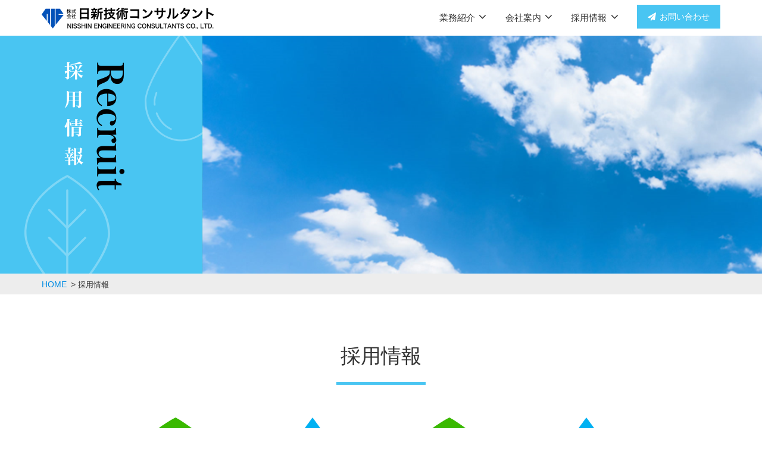

--- FILE ---
content_type: text/html; charset=UTF-8
request_url: https://www.nict.co.jp/recruit/index.html
body_size: 16430
content:
<!DOCTYPE html>
<html lang="ja">
<head>
<meta http-equiv="Content-Type" content="text/html;charset=UTF-8">
<!-- Global site tag (gtag.js) - Google Analytics --><script async src="https://www.googletagmanager.com/gtag/js?id=UA-113488058-1"></script><script>
  window.dataLayer = window.dataLayer || [];
  function gtag(){dataLayer.push(arguments);}
  gtag('js', new Date());

  gtag('config', 'UA-113488058-1');
</script><meta charset="UTF-8">
<meta http-equiv="X-UA-Compatible" content="IE=edge">
<title>採用情報｜株式会社日新技術コンサルタント</title>
<meta name="description" content="株式会社日新技術コンサルタントが実施する採用に関する８つのトピックがご確認いただけます。">
<meta name="viewport" content="width=device-width, initial-scale=1">
<link rel="icon" href="../favicon.ico">
<link rel="apple-touch-icon" href="../apple-touch-icon.png">
<meta property="og:type" content="website">
<meta property="og:title" content="採用情報｜株式会社日新技術コンサルタント">
<meta property="og:description" content="株式会社日新技術コンサルタントが実施する採用に関する８つのトピックがご確認いただけます。">
<meta property="og:url" content="http://www.nict.co.jp/recruit/index.html">
<meta property="og:site_name" content="株式会社日新技術コンサルタント">
<link href="../css/bootstrap.css" rel="stylesheet">
<link href="../css/font-awesome.min.css" rel="stylesheet">
<link href="../css/style.css" rel="stylesheet">
<link href="../css/animate.css" rel="stylesheet">
<script src="https://code.jquery.com/jquery-1.11.3.min.js"></script><!--[if lt IE 9]>
    <script src="../js/html5shiv.min.js"></script>
    <script src="../js/respond.min.js"></script>
<![endif]--><script src="../js/jquery.inview.min.js"></script><script src="../js/jquery.matchHeight-min.js"></script><script src="../js/main.js"></script>
<style>
    .news-inner .label.info {
        background: #00B1F2;
    }
    .news-inner .label.report {
        background: #EA3434;
    }
    .news-inner .label.business {
        background: #3AB901;
    }
    .news-inner .label.recruit {
        background: #ED8328;
    }
    .news-inner .label.update {
        background: #FABB00;
    }

</style>
</head>
<body id="pageTop">
<div id="page" class="second">

<header id="pcMenu"><meta http-equiv="Content-Type" content="text/html;charset=UTF-8">
<div id="header">
<!-- PC版メニュー -->
<div class="container">
<div class="row">
<div id="gnav" class="col-xs-12">
<p class="logo">
<a href="../index.html"><img src="/img/logo_scroll.png" alt="株式会社日新技術コンサルタント" id="logo"></a>
</p>
<div class="gnavWrap">
<nav><ul id="global-nav" class="gnav fade-in2">
<li class="pulldown fl">
<a href="/business/index.html" class="parent">業務紹介<i class="fa fa-angle-down fr fa-lg fa-fw" aria-hidden="true"></i></a>
<div class="menu">
<ul class="menu-box">
<li class="mb">
<a href="/business/repair.html" class="icn menu1">計画的な改築を推進</a>
<ul>
<li><a href="/business/repair.html#n1">下水道管路施設の耐震化対策</a></li>
<li><a href="/business/repair.html#n2">処理場・ポンプ場の耐震化対策</a></li>
</ul>
</li>
<li class="mb">
<a href="/business/prevention.html" class="icn menu2">災害に備える</a>
	<ul>
<li><a href="/business/prevention.html#n1">下水道による浸水対策</a></li>
<li><a href="/business/prevention.html#n2">下水道施設浸水（耐水化）対策の推進</a></li>
<li><a href="/business/prevention.html#n3">マンホールトイレ設置の提案</a></li>
	</ul>
</li>
<li class="mb">
<a href="/business/plan.html" class="icn menu3">効率的・効果的な事業計画</a>
<ul>
<li><a href="/business/plan.html#n1">下水道事業の経営支援</a></li>
<li><a href="/business/plan.html#n2">汚水処理適正化構想</a></li>
<li><a href="/business/plan.html#n3">汚水処理施設の連携について</a></li>
</ul>
</li>
</ul>
<ul class="menu-box r">
<li class="mb">
<a href="/business/management.html" class="icn menu4">ライフサイクルコストを最小化</a>
<ul>
<li><a href="/business/management.html#n1">上水道管路を適正レベルで管理</a></li>
<li><a href="/business/management.html#n2">下水道ストックマネジメント計画策定</a></li>
<li><a href="/business/management.html#n3">処理場・ポンプ場施設の点検・調査及び改築・修繕</a></li>
</ul>
</li>
<li class="mb">
<a href="/business/challenge.html" class="icn menu5">新たな挑戦</a>
<ul>
<li><a href="/business/challenge.html#n1">災害時に応急復旧対応可能なユニット型汚水処理システム</a></li>
<li><a href="/business/challenge.html#n2">マンホール・管口点検の新技術（管診鏡）</a></li>
<li><a href="/business/challenge.html#n3">嫌気好気ろ床法（A2F法）</a></li>
<li><a href="/business/challenge.html#n4">UAV（ドローン）を活用した現況調査</a></li>
<li><a href="/business/challenge.html#n5">バチルス菌優占化処理</a></li>
</ul>
</li>
</ul>
</div>
</li>

<li class="pulldown fl">
<a href="/corporate/index.html" class="parent">会社案内<i class="fa fa-angle-down fr fa-lg fa-fw" aria-hidden="true"></i></a>
<ul class="menu company">
<li class=""><a href="/corporate/index.html">経営理念</a></li>
<li class=""><a href="/corporate/outline.html">会社概要</a></li>
<li class=""><a href="/corporate/office.html">事務所一覧</a></li>
<li class="last"><a href="/corporate/privacypolicy.html">ウェブポリシー</a></li>
</ul>
</li>

<li class="pulldown fl">
<a href="/recruit/index.html" class="parent">採用情報<i class="fa fa-angle-down fr fa-lg fa-fw" aria-hidden="true"></i></a>
<ul class="menu recruit">
<li class=""><a href="/recruit/index.html">採用情報トップ</a></li>
<li class=""><a href="/recruit/charm.html">2分でわかる『当社の魅力』</a></li>
<li class=""><a href="/recruit/message.html">メッセージ</a></li>
<li class=""><a href="/recruit/staff/index.html">社員紹介</a></li>
<li class=""><a href="/recruit/faq.html">FAQ</a></li>
<li class=""><a href="/recruit/graduate.html">新卒採用　募集要項</a></li>
<li class="last"><a href="/recruit/midcareer.html">キャリア採用　募集要項</a></li>
<li class=""><a href="/recruit/graduate-entryform.html">新卒採用　エントリーフォーム</a></li>
<li class="last"><a href="/recruit/midcareer-entryform.html">キャリア採用　エントリーフォーム</a></li>
</ul>
</li>
<li class="btn01 fl"><a href="/contact/index.html" class="button"><i class="fa fa-paper-plane fa-fw" aria-hidden="true"></i> お問い合わせ</a></li>
</ul></nav>
</div>

</div>
</div>
<!-- /.row -->
</div>
<!-- /.container -->
</div>
</header><header id="spMenu" class="container"><meta http-equiv="Content-Type" content="text/html;charset=UTF-8">
<div class="header">
<!-- SP版メニュー -->
<p id="spLogo">
<a href="../index.html"><img src="/img/logo_scroll.png" alt="株式会社日新技術コンサルタント" class="logo"></a>
</p>
<nav><ul id="menu" class="">
<li>
<span class="ac_btn">業務紹介<i class="fa fa-angle-down fa-lg fa-fw" aria-hidden="true"></i></span>
<ul class="ac_child">
<li class=""><a href="/business/index.html">業務紹介トップ</a></li>
<li class=""><a href="/business/repair.html"><i class="icn menu_sp01"></i>計画的な改築を推進</a></li>
<li class=""><a href="/business/prevention.html"><i class="icn menu_sp02"></i>災害に備える</a></li>
<li class=""><a href="/business/plan.html"><i class="icn menu_sp03"></i>効率的・効果的な事業計画</a></li>
<li class=""><a href="/business/management.html"><i class="icn menu_sp04"></i>ライフサイクルコストを最小化</a></li>
<li class="last"><a href="/business/challenge.html"><i class="icn menu_sp05"></i>新たな挑戦</a></li>
</ul>
</li>

<li>
<span class="ac_btn">会社案内<i class="fa fa-angle-down fa-lg fa-fw" aria-hidden="true"></i></span>
<ul class="ac_child">
<li class=""><a href="/corporate/index.html">経営理念</a></li>
<li class=""><a href="/corporate/outline.html">会社概要</a></li>
<li class=""><a href="/corporate/office.html">事務所一覧</a></li>
<li class="last"><a href="/corporate/privacypolicy.html">ウェブポリシー</a></li>
</ul>
</li>

<li>
<span class="ac_btn">採用情報<i class="fa fa-angle-down fa-lg fa-fw" aria-hidden="true"></i></span>
<ul class="ac_child">
<li class=""><a href="/recruit/index.html">採用情報トップ</a></li>
<li class=""><a href="/recruit/charm.html">2分でわかる『当社の魅力』</a></li>
<li class=""><a href="/recruit/message.html">メッセージ</a></li>
<li class=""><a href="/recruit/staff/index.html">社員紹介</a></li>
<li class=""><a href="/recruit/faq.html">FAQ</a></li>
<li class=""><a href="/recruit/graduate.html">新卒採用　募集要項</a></li>
<li class=""><a href="/recruit/midcareer.html">キャリア採用　募集要項</a></li>
<li class=""><a href="/recruit/graduate-entryform.html">新卒採用　エントリーフォーム</a></li>
<li class="last"><a href="/recruit/midcareer-entryform.html">キャリア採用　エントリーフォーム</a></li>
</ul>
</li>

<li><a href="/contact/index.html">お問い合わせ</a></li>
</ul></nav><button id="toggle"><span></span><span></span><span></span></button>
</div>
</header><div id="recruit" class="mb50">
<div id="ttl_kv" class="full" style="background:url(img/kv_recruit.png) no-repeat center top; background-size:cover;">
<div class="container">
<div class="row">
<div class="col-xs-12 sp-ttl">
<h1 class="ttl">
<img src="img/ttl_recruit.png" alt="採用情報" class="spNone"><span class="pcNone">
<span class="min">Recruit</span>
採用情報
</span>
</h1>
</div>

</div>
<!-- /.row -->
</div>
<!-- /.container -->
</div>
<!-- /#ttl_kv -->

<div id="breadArea">
<div class="container tl">
<div class="row">
<ol class="col-xs-12 list-inline">
<li><a href="../index.html">HOME</a></li>
<li>採用情報</li>
</ol>
</div>
</div>
</div>

<main><div id="sec01" class="sec list-mv07 full">
<div class="container container-small mt80">
<div class="row">
<div class="col-xs-12">
<h2 class="ttlh2"><span>採用情報</span></h2>
</div>
</div>
<!-- /.row -->
<div class="row mb50">
<ul class="leaf-menu">
<li class="col-sm-3 col-xs-6 scale"><a href="charm.html"><span class="leaf n2">2分でわかる<br>『当社の魅力』</span></a></li>
<li class="col-sm-3 col-xs-6 scale"><a href="message.html"><span class="water n1">トップメッセージ</span></a></li>
<li class="col-sm-3 col-xs-6 scale"><a href="staff/index.html"><span class="leaf n1">社員紹介</span></a></li>
<li class="col-sm-3 col-xs-6 scale"><a href="faq.html"><span class="water n1">よくあるご質問</span></a></li>
<li class="col-sm-3 col-xs-6 scale"><a href="graduate.html"><span class="water n2">新卒採用<br>募集要項</span></a></li>
<li class="col-sm-3 col-xs-6 scale"><a href="midcareer.html"><span class="leaf n2">キャリア採用<br>募集要項</span></a></li>
<li class="col-sm-3 col-xs-6 scale"><a href="graduate-entryform.html"><span class="water n3">新卒採用<br>エントリー<br class="pcNone">フォーム</span></a></li>
<li class="col-sm-3 col-xs-6 scale"><a href="midcareer-entryform.html"><span class="leaf n3">キャリア採用<br>エントリー<br class="pcNone">フォーム</span></a></li>
</ul>
</div>
<!-- /.row -->
</div>
<!-- /.container -->
</div>
<!-- /#sec01 -->
</main>
</div>
<!-- /#recruit -->
</div>
<!-- /#page -->



<footer><div id="footer" class="spNone">
<div class="footerInner">
<div class="container">
<div class="row tl">
<div class="col-sm-4 col-xs-12">
<h3 class="bd"><a href="/business/index.html">事業紹介</a></h3>
<h4 class=""><a href="/business/repair.html">計画的な改築推進</a></h4>
<ul class="indent mb30">
<li class=""><a href="/business/repair.html#n1">下水道管路施設の耐震化対策</a></li>
<li class=""><a href="/business/repair.html#n2">処理場・ポンプ場の耐震化対策</a></li>
</ul>
<h4 class=""><a href="/business/management.html">ライフサイクルコストを最小化</a></h4>
<ul class="indent mb30">
<li class=""><a href="/business/management.html#n1">上水道管路を適正レベルで管理</a></li>
<li class=""><a href="/business/management.html#n2">下水道ストックマネジメント計画策定</a></li>
<li class=""><a href="/business/management.html#n3">処理場・ポンプ場施設の点検・調査及び改築・修繕</a></li>
</ul>
<h4 class=""><a href="/business/prevention.html">災害に備える</a></h4>
<ul class="indent mb30">
<li class=""><a href="/business/prevention.html#n1">下水道による浸水対策</a></li>
<li class=""><a href="/business/prevention.html#n2">下水道施設浸水（耐水化）対策の推進</a></li>
<li class=""><a href="/business/prevention.html#n3">マンホールトイレ設置の提案</a></li>
</ul>
</div>

<div class="col-sm-4 col-xs-12">
<h4 class="pt5"><a href="/business/plan.html">効率的・効果的な事業計画</a></h4>
<ul class="indent mb30">
<li class=""><a href="/business/plan.html#n1">下水道事業の経営支援</a></li>
<li class=""><a href="/business/plan.html#n2">汚水処理適正化構想</a></li>
<li class=""><a href="/business/plan.html#n3">汚水処理施設の連携について</a></li>
</ul>
<h4 class=""><a href="/business/challenge.html">新たな挑戦</a></h4>
<ul class="indent mb30">
<li class=""><a href="/business/challenge.html#n1">災害時に応急復旧対応可能なユニット型汚水処理システム</a></li>
<li class=""><a href="/business/challenge.html#n2">マンホール・管口点検の新技術（管診鏡）</a></li>
<li class=""><a href="/business/challenge.html#n3">嫌気好気ろ床法（A2F法）</a></li>
<li class=""><a href="/business/challenge.html#n4">UAV（ドローン）を活用した現況調査</a></li>
<li class=""><a href="/business/challenge.html#n5">バチルス菌優占化処理</a></li>
</ul>
<h3 class="bd"><a href="/corporate/index.html">会社案内</a></h3>
<ul class="">
<li class=""><a href="/corporate/index.html">経営理念</a></li>
<li class=""><a href="/corporate/outline.html">会社概要</a></li>
<li class=""><a href="/corporate/office.html">事務所一覧</a></li>
<li class=""><a href="/corporate/privacypolicy.html">ウェブポリシー</a></li>
</ul>
</div>

<div class="col-sm-4 col-xs-12">
<h3 class="bd"><a href="/recruit/index.html">採用情報</a></h3>
<ul class="mb30">
<li class=""><a href="/recruit/charm.html">2分でわかる『当社の魅力』</a></li>
<li class=""><a href="/recruit/message.html">メッセージ</a></li>
<li class=""><a href="/recruit/staff/index.html">社員紹介</a></li>
<li class=""><a href="/recruit/faq.html">FAQ</a></li>
<li class=""><a href="/recruit/graduate.html">新卒採用 募集要項</a></li>
<li class=""><a href="/recruit/midcareer.html">キャリア採用 募集要項</a></li>
<li class=""><a href="/recruit/graduate-entryform.html">新卒採用　エントリーフォーム</a></li>
<li class=""><a href="/recruit/midcareer-entryform.html">キャリア採用　エントリーフォーム</a></li>
</ul>
<h3 class="tl icn_tel">お電話でのお問い合わせ</h3>
<ul class="tl mb40">
<li class="tel"><a href="/tel:0358235077">03-5823-5077（代）</a></li>
</ul>
<h3 class="icn_form">
<i class="fa fa-paper-plane fa-lg fa-fw" aria-hidden="true"></i>フォームでのお問い合わせ</h3>
<ul class="footerBtn">
<li class="btn03 bold"><a href="/contact/index.html" class="button">お問い合わせ<i class="fa fa-angle-right fa-lg" aria-hidden="true"></i></a></li>
</ul>
</div>

</div>
<!-- /.row -->
</div>
<!--/.container-->
</div>
</div>

<div id="copy">
<div class="container">
<div class="row tc">
<p class="col-xs-12">
Copyright (C) 2018 NISSHIN ENGINEERING CONSULTANTS CO.,LTD. All Rights reserved.
</p>
</div>
<!-- /.row -->
</div>
<!--/.container-->
</div>
</footer><p id="page-top" style="display: block;"><a href="/#pageTop">PAGE TOP</a></p>


</body>
</html>


--- FILE ---
content_type: text/css
request_url: https://www.nict.co.jp/css/style.css
body_size: 94449
content:
@charset "utf-8";
/* CSS Document */


/* -----------------------------------------------------------
	リセットCSS
------------------------------------------------------------*/
/*html5doctor.com Reset Stylesheet v1.4.1 2010-03-01 Author: Richard Clark - http://richclarkdesign.com*/
html,body,div,span,object,iframe,h1,h2,h3,h4,h5,h6,p,blockquote,pre,abbr,address,cite,code,del,dfn,em,img,ins,kbd,q,samp,small,strong,sub,sup,var,b,i,dl,dt,dd,ol,ul,li,fieldset,form,label,legend,table,caption,tbody,tfoot,thead,tr,th,td,article,aside,canvas,details,figcaption,figure,footer,header,hgroup,menu,nav,section,summary,time,mark,audio,video{margin:0;padding:0;border:0;outline:0;font-size:100%;vertical-align:baseline;background:transparent;}body{line-height:1;}article,aside,canvas,details,figcaption,figure,footer,header,hgroup,menu,nav,section,summary{display:block;}nav ul{list-style:none;}blockquote,q{quotes:none;}blockquote:before,blockquote:after,q:before,q:after{content:'';content:none;}a{margin:0;padding:0;border:0;font-size:100%;vertical-align:baseline;background:transparent;}ins{background-color:#ff9;color:#000;text-decoration:none;}mark{background-color:#ff9;color:#000;font-style:italic;font-weight:bold;}del{text-decoration: line-through;}abbr[title],dfn[title]{border-bottom:1px dotted #000;cursor:help;}hr{display:block;height:1px;border:0;border-top:1px solid #cccccc;margin:1em 0;padding:0;}input,select{vertical-align:middle;}


/* -----------------------------------------------------------
	common
------------------------------------------------------------*/
* {
box-sizing: border-box;
-webkit-box-sizing:border-box;

}
body {
color: #333;
font-family: "ヒラギノ角ゴ Pro W3", "Hiragino Kaku Gothic Pro","Meiryo", "ＭＳ Ｐゴシック",Osaka, sans-serif;
line-height: 160%;
-webkit-text-size-adjust: 100%;
}
.min {
font-family: "游明朝", YuMincho, "ヒラギノ明朝 ProN W3", "Hiragino Mincho ProN", "HG明朝E", "ＭＳ Ｐ明朝", "ＭＳ 明朝", serif;
}
div {
-webkit-box-sizing: border-box;
}

p,li,dt,dd,th,td {
color: #333;
font-size: 16px;
line-height: 1.6;
word-wrap: break-word;
}
p {
line-height:2;
}

li {
list-style: none;
}

table {
width: 100%;
border-collapse: collapse;
}

a {
-webkit-transition: all 0.3s ease;
-moz-transition: all 0.3s ease;
-o-transition: all 0.3s ease;
transition: all  0.3s ease;
}

a:hover {
filter: alpha(opacity=70);
-ms-filter: "alpha(opacity=70)";
opacity: 0.7;
text-decoration: none;
color:inherit;
}

a:hover img {
-ms-filter: "alpha(opacity=70)";
filter: alpha(opacity=70);
}

img {
line-height: 0;
max-width: 100%;
vertical-align: bottom;
}

input,
textarea,
select {
font-size: 14px;
font-family: inherit;
padding: 10px 15px;
}
input[type="image"]:hover {
opacity:0.9;
}

select {
padding: 10px;
margin-right: 10px;
width:100%;
}

input[type="radio"] {
margin-right: 10px;
border: none;
}
input.radio,
input.checkbox {
width:auto;
display:inline-block;
}
label {
font-weight:normal;
vertical-align:middle;
}

input[type="text"] {
max-width: 450px;
width: 100%;
-webkit-box-sizing:border-box;
box-sizing: border-box;
}

select,
input[type="radio"],
input[type="checkbox"] {
cursor: pointer;
}

input[type="submit"],
input[type="reset"],
input[type="button"] {
cursor: pointer;
-webkit-appearance: none;
border-radius: 0;
border: none;
-webkit-transition: all 0.3s ease;
-moz-transition: all 0.3s ease;
-o-transition: all 0.3s ease;
transition: all  0.3s ease;
}

input[type="submit"]:hover,
input[type="reset"]:hover,
input[type="button"]:hover {
filter: alpha(opacity=70);
-ms-filter: "alpha(opacity=70)";
opacity: 0.7;
}

h1,h2,h3 {
text-align: center;
}

em {
font-style: normal;
}


/* -----------------------------------------------------------
common default
------------------------------------------------------------*/

.sp { display: none; }
.br-pc { display: block;}
.tc { text-align:center!important; }
.tl { text-align:left!important; }
.fl { float:left; }
.fr { float:right; }
.bold { font-weight:bold; }

/* color */
.c01 { color:#fff; }
.c00 { color:#000; }
.c6 { color:#666; }
.c9 { color:#999; }

.inline { display:inline-block; }
.block { text-align:block; }
.super { vertical-align: super; font-size:10px;}

/* -----------------------------------------------------------
page
------------------------------------------------------------*/

#page {
}
.full {
width: 100%;
}
.container {
margin: 0 auto;
text-align:center;
}
@media (min-width: 1200px) {
.container {
max-width: 1200px; /* 1170px+30*/
}
.container-small {
width: 920px; /* recruit-menu */
}
.container-medium {
width: 1000px; /* 970px+30 */
}
.container-large {
width: 1130px;
}
}
.container-small, .container-medium, .container-large {
max-width: 100%;
}
.btn-mediun {
max-width: 95%;
margin: 0 auto;
}
.btn-mediun li {
font-size:21px;
}

.marker {
background: linear-gradient(transparent 0%, #ffec81 0%);
}
.ps {
position: absolute;
}
.bg01 { background:#eee; }

/* 上付き */
.up {
font-size: 75.5%;
vertical-align: top;
position: relative;
top: -0.1em;
}
.fsm { font-size:78%; }


/* #pcMenu .container */

@media (max-width: 991px) {
#pcMenu .container,#footer .container, #ttl_kv .container,#breadArea .container {
width:100%;
}
}


/* -----------------------------------------------------------
共通ボックス
------------------------------------------------------------*/
.pb10 { padding-bottom:10px; }
.pb15 { padding-bottom:15px; }
.pb20 { padding-bottom:20px; }
.pb30 { padding-bottom:30px; }
.pb40 { padding-bottom:40px; }
.pb50 { padding-bottom:50px; }
.pb60 { padding-bottom:60px; }
.pb80 { padding-bottom:80px; }
.pb100 { padding-bottom:100px; }

.pt60 { padding-top:60px; }
.pt70 { padding-top:70px; }
.pt80 { padding-top:80px; }
.pt5 { padding-top:3px; }
.pl10 { padding-left:10px; }
.pl20 { padding-left:20px; }
.mt80 { margin-top:80px; }
.mt100 { margin-top:100px; }
.mt120 { margin-top:120px; }
.mt140 { margin-top:140px; }

.mb5 { margin-bottom:5px; }
.mb10 { margin-bottom:10px; }
.mb15 { margin-bottom:15px; }
.mb20 { margin-bottom:20px; }
.mb30 { margin-bottom:30px; }
.mb40 { margin-bottom:40px; }
.mb50 { margin-bottom:50px; }
.mb60 { margin-bottom:60px; }
.mb70 { margin-bottom:70px; }
.mb80 { margin-bottom:80px; }
.mb100 { margin-bottom:100px; }
.mb110 { margin-bottom:110px; }
.mb120 { margin-bottom:120px; }

.pt30 { padding-top: 30px; }
.pb20 { padding-bottom:20px; }

.vt { vertical-align: top; }
.tr { text-align :right; }
.bgfff { background: #fff; }

.fs14 { font-size: 14px; }
.fs16 { font-size: 16px; }
.fs18 { font-size: 18px; }
.fs20 { font-size: 20px; }
.fs22 { font-size: 22px; }
.fs24 { font-size: 24px; }
.fs26 { font-size: 26px; }
.fs28 { font-size: 28px; }
.fs30 { font-size: 30px; }
.fs32 { font-size: 32px; }
.fs34 { font-size: 34px; }
.fs36 { font-size: 36px; }
.fs38 { font-size: 38px; }
.fs40 { font-size: 40px; }


/* -----------------------------------------------------------
header nav
------------------------------------------------------------*/
#header {
padding: 15px 0 0;
}
#header a {
color: #fff;
text-decoration: none;
}
.mv-white #header a {
	color: #333;
}
.logo {
float:left;
margin:5px 0 0 0;
}
.gnavWrap {
float:right;
text-align: right;
}
.gnav li {
padding: 0 0 0 10px;
}
#global-nav {
padding-top: 3px;
}


/* header */
/* transition */
#top-head,
#top-head:after,
#top-head .logo,
#global-nav ul li,
#global-nav ul li a {
transition: all 0.3s ease;
-webkit-transition: all 0.3s ease;
-moz-transition: all 0.3s ease;
-o-transition: all 0.3s ease;
}
/* Fixed */
#top-head.fixed {
padding-top: 15px;
background: rgba(255,255,255,.7);
}
#top-head.fixed .logo {
font-size: 24px;
color: #333;
}

#top-head.fixed:after {
width: 100%;
margin-top: 20px;
}
#top-head.fixed #global-nav ul li a {
color: #333;
padding: 0 20px;
}

/* heade scroll compact */

#header.scroll {
background: rgba(255,255,255,0.9);
box-shadow: 0px 0 5px 0px rgba( 53,52,52,0.25);
z-index: 10;
position: fixed;
top:0;
width: 100%;
}
#header.scroll a {
color:#333;
font-size: 14px;
}
#header.scroll .btn01 {
color:#fff;
}
#header.scroll .gengo {
display:none;
}
#header .logo {
text-align:left;
}
#header .logo { max-width:40%; }
#header .gnavWrap { max-width:58%; }


#header.scroll .logo img {
}
#header.scroll .logo .txt {
display:none;
}
#global-nav li {
font-size: 15px;
}

/* transition */
#header,
#header .logo,
#global-nav ul li,
#global-nav ul li a {
transition: all 0.3s ease;
-webkit-transition: all 0.3s ease;
-moz-transition: all 0.3s ease;
-o-transition: all 0.3s ease;
}

/* -----------------------------------------------------------
mv
------------------------------------------------------------*/

#mv {
position:relative;
height:800px;
overflow:hidden;
width: 100%;
height: 100%;
top:0;
z-index:10;
}
#bgmv {
content:"";
background: url(../img/bg_kv.jpg) no-repeat 90% center;
background-size: 108%;
/*	background-size: 150%;*/
transition: transform 7s linear;
-moz-transition: -moz-transform 7s linear;
-webkit-transition: -webkit-transform 7s linear;
-o-transition: -o-transform 7s linear;
-ms-transition: -ms-transform 7s linear;
transform: scale(3);
-webkit-transform: scale(3);
-moz-transform: scale(3);
-o-transform: scale(3);
-ms-transform: scale(3);

min-height:800px;
/*	position:absolute;*/

position:abolute;
overflow:hidden;
width: 100%;
height: 100%;
top:0;
z-index:0;
background-size:cover;
}
#bgmv:after {
content:"";
background-color: rgba(51,51,51,0.3);
position: absolute;
top: 0;
right: 0;
bottom: 0;
left: 0;
z-index:1;
}
.mv-white #bgmv {
	background-repeat: no-repeat;
	background-position: center bottom;
	background-size: 108%;
	background-size: cover;
	transition: transform 7s linear;
	-moz-transition: -moz-transform 7s linear;
	-webkit-transition: -webkit-transform 7s linear;
	-o-transition: -o-transform 7s linear;
	-ms-transition: -ms-transform 7s linear;
	transform: scale(3);
	-webkit-transform: scale(3);
	-moz-transform: scale(3);
	-o-transform: scale(3);
	-ms-transform: scale(3);
}
.mv-white #bgmv:after {
	display: none;
}
.mv-white.pattern-b #bgmv {
	background-image: url(../img/bg-main01.jpg);
}
.mv-white.pattern-c #bgmv {
	background-image: url(../img/bg-main02.jpg);
	background-position: center center;
}
@media screen and (max-width: 767px) {
	.mv-white #bgmv {
		min-height:initial;
		background-repeat: no-repeat;
		background-position: right center;
		min-height:initial;
		height:100vh;
	}
	.mv-white.pattern-b #bgmv {
		background-image: url(../img/bg-main01-sp.jpg) !important;
	}
	.mv-white.pattern-c #bgmv {
		background-image: url(../img/bg-main02-sp.jpg) !important;
		background-position: center center;
	}
}
#kv {
position: absolute;
bottom: 50%;
right: 50%;
transform: translate(50%, 50%);
-webkit-transform: translate(50%, 50%); /* Safari用 */
}
#kv .motif {
position: absolute;
bottom: 50%;
right: 50%;
transform: translate(50%, 50%);
-webkit-transform: translate(50%, 50%); /* Safari用 */
height:302px;
margin-left:-220px;
}
#kv .motif img {
/*	padding:0 20px;*/
}
#kv .h1 {
z-index: 10;
text-align: center;
width: 100%;
}
#kv .h1 {
position: absolute;
bottom: 50%;
right: 50%;
transform: translate(50%, 50%);
-webkit-transform: translate(50%, 50%); /* Safari用 */
z-index:10;
}

/* animation */
#kv .h1 {
width:666px;
height:74px;
margin: 0 auto;
}
#kv #h1 {
width:666px;
height:74px;
margin: 0 auto;
z-index:11;
display: none;
position: absolute;
bottom: 50%;
right: 50%;
transform: translate(50%, 50%);
-webkit-transform: translate(50%, 50%); /* Safari用 */
}

#svg1,#svg2,#svg3 {
opacity:0;
}

#svg2, #svg3 {
width:221px;
height:302px;
}
#svg2 {
margin-right:-5px;
}
#ha {
position: absolute;
width:444px;
height:302px;
display: none;
}

#svg1,#svg2,#svg3 {
opacity:0;
}

#svg2, #svg3 {
width:221px;
height:302px;
}
#svg2 {
margin-right:-5px;
}
#ha {
position: absolute;
width:444px;
height:302px;
display: none;
}

.index #header {
position:absolute;
top:0;
left:0;
right:0;
}
.mv-white #header {
	background-color: rgba(255,255,255, 0.7);
}

#header .btn01 a {
display:block;
background: #49C5F2;
color: #fff;
width:10em;
padding-right:3px;
height:40px;
line-height:40px;
font-size:14px;
margin-bottom:7px;
text-align:center;
color:#fff;
}
#header.scroll .btn01.s a {
margin:2px 0 0px 15px;
color:#fff;
}

.btn01.col1 a {
max-width: 400px;
font-size: 21px;
margin: 0 auto;
}
.index #header.scroll {
position:fixed;
}
#header.scroll {
padding:7px 0 3px;
}

#news {
background:linear-gradient(90deg,#ED8328 0%,#ED8328 50%,#FFF4EA 50%,#FFF4EA 100%);
}
.newsInner {
padding: 0;
}
.newsInner ul {
border-bottom:1px solid #ED8328;
background:#ED8328;
}
.newsInner ul li {
background:#ED8328;
}

.newsInner dl {
background:#FFF4EA;
text-align:left;
}
.newsInner dd {
padding-left:1em;
}
.newsInner dt,.newsInner dd {
margin:15px auto;
}
.newsInner dt .p {
border:1px solid #ED8328;
padding:3px 10px 2px;
background:#fff;
font-size:16px;
display:inline-block;
color:#ED8328;
font-weight:normal;
text-align:center;
}
.newsInner  dt a {
	display: block;
}
.newsInner  dt a:focus,
.newsInner  dt a:active {
	opacity: 0.7;
    color:#ED8328;
}
.newsInner dd .p {
font-size:16px;
color:#333;
display:inline-block;
text-align:left;
}
.index main {
overflow:hidden;
}

#sec01.business {
background:url(../img/bg_menuArea.png) center top no-repeat;
height:800px;
height:100%;
}
.ttl_business {
padding-top: 48px;
float:left;
position:absolute;
}
.ttl_recruit.home-business {
position: absolute;
left: 50px;
}
.business .menuArea {
padding-top: 48px;
padding-bottom: 38px;
margin:0 0 0 130px;
}
.business .menuArea a:hover {
color:inherit;
}
.business .menuArea a.group:hover {
opacity:0.8;
}
#business.business-index .ttlh2 {
margin-bottom:0;
}
#sec02.recruit {
background:url(../img/bg_recruit.png) center top no-repeat;
height:946px;
height:100%;
}
.ttl_recruit {
padding-top: 0;
float:left;
}
.recruit .container {
padding-top: 48px;
}
.recruit h2 {
float:right;
margin-right:50px;
}
.recruit .boxArea {
padding-top:10px;
}
.boxArea li {
margin-bottom:35px;
overflow:hidden;
}
.boxArea li.r {
padding-left:60px;
}
.boxArea li.l {
text-align:left;
}


.box01 {
background:url(../img/box01.png) center top no-repeat;
overflow: hidden;
padding: 30px 50px 20px 150px;
min-height: 220px;
margin-bottom: 40px;
max-width: 80%;
margin-left: 60px;
}
.box01 h3 {
margin-bottom:40px;
}
.box01 p {
line-height:1.6;
font-size:18px;
}

.btn02 {
background:url(../img/btn01.png) center top no-repeat;
background-size:100%;
max-width:512px;
max-height:80px;
margin: 0 auto;
overflow:hidden;
height:80px;
line-height:80px;
display:inline-block;
vertical-align:middle;
}
.btn02 a {
color:#fff;
font-size:24px;
}

.shain {
background:url(../img/bg_shain.png) no-repeat center top;
width:100%;
padding-bottom:70px;
}

.recruit .shain .container {
padding-top:40px;
}

.ttl_shain {
margin:50px 0px 15px 0;
}
.ttl_shain img {
margin-right:-5px;
}

.shain li {
overflow:hidden;
}

.card {
box-shadow: 10px 10px 0 #00B1F2;
background:#fff;
margin:18px 0 18px;
}
.shainWrap {
max-width:920px;
margin: 0;
}

.s1 .card {
display:block;
position:relative;
max-width:280px;
text-align:left;
border:2px solid #00B1F2;
}
.card .shainInner {
padding:40px 20px 40px;
}
.card .year {
top:375px;
font-size:14px;
color:#666;
}
.card .kana {
font-size:14px;
color:#333;
font-weight:bold;
}

.card .name {
font-size:24px;
color:#018CE3;
font-weight:bold;
}
.card .busho {
padding-top:10px;
color:#333;
font-size:16px;
}
.faq {
text-align:left;
}
.faq dl {
font-size:18px;
color:#018CE3;
padding: 10px;
border-bottom: 2px solid #BCBCBC;
overflow:hidden;
}
.faq dt {
padding:15px 0;
overflow:hidden;
font-size:18px;
}
.faq dd {
background:#DFF2FC;
padding:20px 15px;
font-size:16px;
color:#333;
margin:0 0 10px 70px;

}
.faq dt.ac_btn {
position: relative;
padding-left:100px;
color:#018CE3;
font-weight:normal;
}
.faq dt.ac_btn:hover {
cursor:pointer;
}
.faq dt.ac_btn:before {
content:"\f107";
font-family: FontAwesome;
font-size:30px;
color:#00B1F2;
text-align:center;
position: absolute;
top:4px;
left:0;
border:2px solid #00B1F2;
width: 47px;
height: 47px;

}
.faq dt.ac_btn.ac_close:before {
content:"\f106";
position: absolute;
font-family: FontAwesome;
font-size:30px;
color:#00B1F2;
text-align:center;
position: absolute;
top:4px;
left:0;
border:2px solid #00B1F2;
width: 47px;
height: 47px;
}



/* hover */
.scale {
overflow: hidden;
}
.scale {
-moz-transition: -moz-transform 0.5s linear;
-webkit-transition: -webkit-transform 0.5s linear;
-o-transition: -o-transform 0.5s linear;
-ms-transition: -ms-transform 0.5s linear;
transition: transform 0.5s linear;
}
.scale:hover {
-webkit-transform: scale(1.1);
-moz-transform: scale(1.1);
-o-transform: scale(1.1);
-ms-transform: scale(1.1);
transform: scale(1.1);
}

.card .image {
position:relative;
}
.card .image:after {
position: absolute;
content: '';
background: inherit;
display:inherit;
display: block;
color: #fff;
}
.card:hover .image:after {
position: absolute;
content: 'Learn More';
background: rgba( 0,0,0,0.5);
display: block;
height:100%;
width:100%;
left: 0;
top: 0;
-webkit-transition: background 0.5s;
-moz-transition: background 0.5s;
-o-transition: background 0.5s;
transition: background 0.5s;
display: flex;
justify-content: center;
align-items: center;
color: #fff;
font-size:20px;
}


/* button animation */
a#toggle {
opacity:1;
}

#toggle {
display: inline-block;
width: 200px;
height: 54px;
text-align: center;
text-decoration: none;
line-height: 54px;
outline: none;
}
#toggle::before,
#toggle::after {
position: absolute;
z-index: -1;
display: block;
content: '';
}
#toggle,
#toggle::before,
#toggle::after {
-webkit-box-sizing: border-box;
-moz-box-sizing: border-box;
box-sizing: border-box;
-webkit-transition: all .3s;
transition: all .3s;
}


/* 左右から */
#toggle {
position: relative;
z-index: 2;
}
#toggle::before,
#toggle::after {
top: 0;
width: 50%;
height: 100%;
}
#toggle::before {
right: 0;
}
#toggle::after {
left: 0;
}
#toggle:hover::before,
#toggle:hover::after {
width: 0;
background-color: rgba(256,256,256,0.2);
}

/* -----------------------------------------------------------
bootstrap reset
------------------------------------------------------------*/

.no-gutter > [class*='col-'] {
padding-right:0;
padding-left:0;
}
a:focus, a:active {
outline: none;
outline-offset: 0;
text-decoration: none;
}


/* -----------------------------------------------------------
index
------------------------------------------------------------*/
.shadow {
text-shadow: rgba(0,0,0,0.5) 1px 1px 3px;
}

#movie {
width:100%;
position: relative;
/* padding-bottom: 56:25%; */
height:500px;
max-height:500px;
overflow:hidden;

}
#movie iframe{
width: 100%;
height:100%;
position: absolute;
left: 0;
top: 0;
}
#movie img {
width:100%;
}

#movie .btn-movie {
position: absolute;
top: 50%;
left: 50%;
width: 102x;
height: 100px;
margin-top: -50px;
margin-left: -51px;
}


/**
* Simple fade transition,
*/
.mfp-fade.mfp-bg {
opacity: 0;
-webkit-transition: all 0.15s ease-out;
-moz-transition: all 0.15s ease-out;
transition: all 0.15s ease-out;
}
.mfp-fade.mfp-bg.mfp-ready {
opacity: 0.9;
}
.mfp-fade.mfp-bg.mfp-removing {
opacity: 0;
}
.mfp-fade.mfp-wrap .mfp-content {
opacity: 0;
-webkit-transition: all 0.15s ease-out;
-moz-transition: all 0.15s ease-out;
transition: all 0.15s ease-out;
}
.mfp-fade.mfp-wrap.mfp-ready .mfp-content {
opacity: 1;
}
.mfp-fade.mfp-wrap.mfp-removing .mfp-content {
opacity: 0;
}
/* 関連動画を表示させない */
#movie .ytp-expand-pause-overlay .ytp-pause-overlay,
#movie .ytp-pause-overlay .ytp-suggestions {
display:none!important;
}

/* 20200505 */
#sec03 {

}
#home-news {
max-width:900px;
text-align:center;
margin:0 auto;
float:none;
}

.sns-box {
height:710px;
}
#home-tweet .sns-box {
overflow-y: scroll;
}

#sec03.sns-area {
background:#fff;
overflow:hidden;
padding:60px 0;
}
#sec03.sns-area h2 {
font-size:30px;
margin-bottom:20px;
}
.sns-box {
border:3px solid #00B1F2;
padding:30px 15px;
}
#sec03 #news-wrap p.hex4 {
text-align:center;
}


.balloon5 {
width: 100%;
margin: 1em 0;
overflow: hidden;
}

.balloon5 .faceicon {
position: absolute;
margin: -10px -70px 0 0;
width: 80px;
left: 0;
}

.balloon5 .faceicon img{
height: auto;
}

.balloon5 .chatting {
width: 100%;
text-align:left;
}

.balloon5 .says {
display: block;
position: relative;
width:90%;
margin: 0px 0 0 20px;
padding: 13px 13px;
border-radius: 20px;
background: #00B1F2;
}
.balloon5 .says:after {
content: "";
display: inline-block;
position: absolute;
top: 15px;
left: -33px;
border: 16px solid transparent;
border-right: 25px solid #00B1F2;
}

.balloon5 .says p {
margin: 0;
padding: 0 0.5em 0 1em;
color:#fff;
font-size:18px;
}


/* アイコンを右に表示 */

.balloon01 {
width: 100%;
margin: 0 0 20px;
overflow: hidden;
}

.balloon01 .faceicon {
position: absolute;
margin: -10px -70px 0 0;
width: 80px;
left: 0;
}

.balloon01 .faceicon img{
height: auto;
}

.balloon01 .chatting {
width: 100%;
text-align:left;
}

.balloon01 .says {
display: block;
position: relative;
margin: 0px 30px;
padding: 13px 13px;
border-radius: 20px;
background: #DFF2FC;
}
.balloon01 .says:after {
content: "";
display: inline-block;
position: absolute;
top: 50%;
margin-top:-20px;
right: -45px;
border: 18px solid transparent;
border-left: 30px solid #DFF2FC;
}

.balloon01 .says p {
margin: 0;
padding: 0 0.5em 0 1em;
color:#333;
line-height:1.6;
display:block;
overflow:hidden;
}
.balloon01 .says .date {
font-size:12px;
}
.balloon01 .says.green {
background:#DFFCD2;
position:relative;
}
.balloon01 .says.green:after {
content: "";
display: inline-block;
position: absolute;
top: 50%;
margin-top:-20px;
left: -45px;
right:initial;
border: 18px solid transparent;
border-right: 30px solid #DFFCD2;
}
.balloon01 .says img {
display:inline-block;
margin-top:10px;
}
.balloon01 .says img.icn {
float:left;
height:auto;
margin-top:0;
}


/* -----------------------------------------------------------
btn
------------------------------------------------------------*/
.icn-yotube { font-size:1.5em; vertical-align: -0.15em; }


/* -----------------------------------------------------------
second pages
------------------------------------------------------------*/
.second .contents {
margin: 60px auto 100px;
}
.second .contents p,
.second .contents li,
.second .contents dt,
.second .contents dd {
line-height:2;
text-align:left;
}
.indent {
text-indent:1em;
}
.second .contents h3,
.second .contents h4,
.second .contents h5 {
text-align:left;
}
.second .contents .btn01 {
text-align:center;
}

.second #ttl_kv {
height:400px;
background:url(../business/img/kv_business.png) no-repeat;
}
.second .ttl {
padding:35px 0px 0 38px;
text-align:left;
}
#breadArea { background:#EDEDED; padding: 5px; }
#breadArea li { font-size: 13px; }
#breadArea li:first-child { font-size: 14px; }
#breadArea li a { color:#018CE3; position: relative; padding-right:15px; display:block; }
#breadArea li a:after {
content: ">";
display: block;
position: absolute;
right: 0;
text-decoration: none;
top: 0;
color: #333;
}
#breadArea .list-inline > li { padding-left:0; padding-right:0; }
#breadArea .list-inline > li:first-child { padding-left: 5px; padding-right:0; }

.second #header { box-shadow: 0px 0 5px 0px rgba( 53,52,52,0.6); }
.second #header a { color:#333; }
.second #header .menu a, .second #header .btn01 a { color:#fff; }
.second .read { font-size: 18px; }

.ttl01 {
color:#018CE3;
font-size:24px;
padding:15px;
border:1px solid #00B1F2;
text-align:left;
font-weight:normal;
margin-bottom:30px;
}
.ttl01 a {
	display:block;
}
.ttl01.mb70 {
margin-bottom:70px;
}
.ttl02 {
color:#333;
font-size:21px;
font-weight:normal;
padding-bottom:10px;
border-bottom:2px solid #00B1F2;
position:relative;
margin-bottom:40px;
text-align:left;
}
.ttl02:before {
content:"";
position:absolute;
left:0;
display: block;
border-bottom: solid 5px #00B1F2;
bottom: -3px;
width: 20%;
}

.ttl03 {
color: #00B1F2;
font-size: 20px;
font-weight: normal;
padding-bottom: 10px;
border-bottom: 1px solid #00B1F2;
text-align: center;
margin: 0 auto 10px;
}

/* -----------------------------------------------------------
news
------------------------------------------------------------*/
#news-contents h1 {
font-size:34px;
font-weight: normal;
padding-bottom: 10px;
position: relative;
display: inline-block;
margin-bottom: 70px;
line-height: 1.4;
}
#news-contents h1:before {
content: "";
position: absolute;
bottom: -15px;
display: inline-block;
width: 150px;
height: 5px;
left: 50%;
-moz-transform: translateX(-50%);
-webkit-transform: translateX(-50%);
-ms-transform: translateX(-50%);
transform: translateX(-50%);
background-color: #49C5F2;
}

.news-inner {
text-align:left;
padding:10px;
}
#news-wrap {
border-top: 2px dotted #aaa;
word-wrap: break-word;
}

.news-link-area:hover {
background: #EDEDED;
}
.news-link-area {
cursor: pointer;
}
.news-inner {
border-bottom: 2px dotted #aaa;
padding-top: 10px;
padding-bottom: 10px;
clear: both;
}
.news-inner .news-title a {
color:#333;
margin-top:10px;
}
.sns-ichiran .ichiran {
margin-top:15px;
}
.news-title {
display:block;
color:#333;
margin-top:20px;
}
#home-news .news-title {
margin-top:10px;
}
.news-date {
display:inline-block;
color: #727172;
font-size: small;
padding-top:5px;
}
.news-inner .label {
display:inline-block;
margin-left: 1em;
font-weight: normal;
padding-top: 5px;
padding-bottom: 5px;
letter-spacing: 1px;
}
.label {
display:inline-block;
padding: .2em .6em .3em;
font-size: 75%;
font-weight: bold;
line-height: 1;
color: #fff;
text-align: center;
white-space: nowrap;
vertical-align: baseline;
}
.news-inner .label.press {
background:#00B1F2;
}
.news-inner .label.info {
background:#3AB901;
}
.news-inner .label.recruit {
background:#ED8328;
}
#news-wrap {
text-align:left;
font-size:16px;
}

#news-wrap h2 {
color: #018CE3;
font-size: 24px;
padding: 15px;
border: 1px solid #00B1F2;
text-align: left;
font-weight: normal;
margin-top:30px;
margin-bottom: 30px;
line-height:1.4;
}
.ttlh2 .tag-title {
font-size:22px;
}
#news-wrap h3 {
color: #333;
font-size: 21px;
font-weight: normal;
padding-bottom: 10px;
border-bottom: 2px solid #00B1F2;
position: relative;
margin-top:30px;
margin-bottom: 20px;
text-align: left;
}
#news-wrap h3:before {
content: "";
position: absolute;
left: 0;
display: block;
border-bottom: solid 5px #00B1F2;
bottom: -3px;
width: 20%;
}
#news-wrap p,
#news-wrap dt,
#news-wrap dd,
#news-wrap li,
#news-wrap div {
text-align:left;
line-height:2;
}
.news-outer ul li{
list-style-type:disc;
list-style-position: inside;
text-indent:-1em;
margin-left:1em;
}
.news-outer ol li{
list-style-type:decimal;
list-style-position: inside;
text-indent:-1em;
margin-left:1em;
}
ol.document-btn li,
ul.document-btn li {
text-indent:0;
margin-left:0;
}
.news-outer figcaption {
margin:10px auto 30px;
text-align:center;
font-size:14px;
}
.news-outer figure {
margin-bottom:30px;
text-align:center;
}
.document-btn li {
height:80px;
display:table;
margin-bottom:30px;
position:relative;
}
.document-btn li a {
height:80px;
vertical-align:middle;
display:table-cell;
text-align:left;
color:#018CE3;
background:#EDEDED;
padding: 0 15px;
padding-left:60px;
}
.document-btn li a span {
display:block;
}
.document-btn li a:before {
content: "\f1c1";
position: absolute;
font-family: FontAwesome;
font-size: 22px;
color: #018CE3;
text-align: center;
position: absolute;
top: 25px;
left: 40px;
}

/* pagination */
.pagination {
font-size: 1.4em;
padding: 9px 8px;
-webkit-border-radius: 100%;
-moz-border-radius: 100%;
border-radius: 100%;
}


.pagination li a {
display: block;
float: left;
color: #00B1F2;
text-decoration: none;
padding: 6px 12px;
margin-right: 6px;
border-radius: 40px;
background: #fff;
-webkit-transition: all 0.3s linear;
-moz-transition: all 0.3s linear;
transition: all 0.3s linear;
}
.pagination li a:hover {
color: #fff;
background: #00B1F2;
}
.pagination li a:active {
-webkit-box-shadow: 1px 1px 3px -1px rgba(0,0,0, .55);
-moz-box-shadow: 1px 1px 3px -1px rgba(0,0,0, .55);
box-shadow: 1px 1px 3px -1px rgba(0,0,0, .55);
}

.pagination li.navpage a {
padding: 9px 13px;
background: #00B1F2;
color: #fff;
}
.pagination li.navpage a:hover {
color: #00B1F2;
background: #fff;
}

.pagination li.current { background: #505362; }
.pagination li.single, .pagination li.current {
display: block;
float: left;
padding: 9px 12px;
margin-right: 6px;
border-radius: 16px;
color: #fff;
}
.pagination > .active > a,.pagination > .active > a:hover {
background: #00B1F2;
color: #fff;
border-color:#00B1F2;
}
.pagination > li:last-child > a, .pagination > li:last-child > span {
 border-top-right-radius: 40px;
border-bottom-right-radius: 40px;
padding: 4px 14px 6px;
}
.pagination > li:first-child > a, .pagination > li:first-child > span {
margin-left: 0;
border-top-left-radius: 40px;
border-bottom-left-radius: 40px;
padding: 4px 14px 6px;
}
.pagination > li > a, .pagination > li > span {
border: 1px solid #00B1F2;
}
.pagination > .disabled > span, .pagination > .disabled > span:hover, .pagination > .disabled > span:focus, .pagination > .disabled > a, .pagination > .disabled > a:hover, .pagination > .disabled > a:focus {
color: #00B1F2;
cursor: not-allowed;
background-color: #fff;
border-color: #00B1F2;
}

/* business.html */
#business .contents {
margin:80px auto;
}
.list-box {
background:#DFF2FC;
padding:60px 30px;
margin-bottom:60px;
overflow:hidden;
}
.list-box:last-child {
margin-bottom:0;
}
.list-box li {
margin-bottom:20px;
}
.list-box li:last-child {
margin-bottom:0;
}

#business .list-box .hex3 {
display:table;
vertical-align:middle;
}
#business .list-box .inner {
display:table-cell;
vertical-align:middle;
padding-left:1em;
}
#business .list-box a {
font-size:24px;
color:#333;
display:block;
line-height:initial;
text-align:left;
}
#business .list-box .inner .arrow-r:after {
content:"";
position:absolute;
right:15px;
top:50%;
margin-top:-10px;
background:url(../img/arrow_r.png) no-repeat 0 0;
width:44px;
height:21px;
background-size:44px 21px;
}
.list-box .ttlh2 {
font-size:32px;
text-align:center;
font-weight:normal;
display:table;
}
.list-box .ttlh2 img {
margin-bottom:20px;
}
.list-box .ttlh2 h2 {
font-size:32px;
text-align:center;
font-weight:normal;
display:table-cell;
vertical-align:middle;
padding-top:40px;
}
.list-box .ttlh2 h2.sec2 {
height:600px;
}
.list-box .ttlh2 h2.sec3,
.list-box .ttlh2 h2.sec4 {
height:260px;
}
.list-box .ttlh2 h2.sec5{
padding-top: 20px;
}
.ttlh1 {
font-size:32px;
color:#333;
margin-bottom:70px;
}
.ttlh2 {
font-size:34px;
font-weight:normal;
padding-bottom:10px;
position:relative;
display:inline-block;
margin-bottom:70px;
line-height:1.4;
}

.ttlh2 span:before {
content: "";
position: absolute;
bottom: -15px;
display: inline-block;
width: 150px;
height: 5px;
left: 50%;
-moz-transform: translateX(-50%);
-webkit-transform: translateX(-50%);
-ms-transform: translateX(-50%);
transform: translateX(-50%);
background-color: #49C5F2;
}
#prevention .mb {
margin-bottom:140px;
}
ul.list01 li {
padding-bottom:10px;
line-height:1.4;
}

.img-box {
border:5px solid #E6E6E6;
padding:20px 40px 20px;
position:relative;
margin: 0 auto;
}
.img-box:before {
content:'\f10d';
font-family: FontAwesome;
position:absolute;
font-size:18px;
color:#999;
top:-10px;
left:-10px;
background:#fff;
width:30px;
height:30px;
}
.img-box:after {
content:'\f10e';
font-family: FontAwesome;
position:absolute;
font-size:18px;
color:#999;
bottom:-20px;
right:-10px;
background:#fff;
width:30px;
height:30px;
}
.second .contents .red {
color:#ff0000;
text-align:right;
font-size:14px;
display:block;
}
.second .contents p.caption {
font-size:14px;
text-align:right;
padding:20px 0 0 0;
}
.fa-share-square-o {
margin-left:5px;
}
.second .contents p.imag-title {
text-align:center;
margin-bottom: 20px;
}
.type01.repair th:last-child {
width:auto;
}
.type01.repair .under {
text-decoration:underline;
}
.type01.repair .bg {
background: #DFF2FC;
}

.col4 {
overflow:hidden;
}
.col4 li {
margin-bottom:50px;
font-size:15px;
text-align:left;
}
.col4 li img {
text-align:center;
margin: 10px 0 0;
}


/* -----------------------------------------------------------
corporate
------------------------------------------------------------*/
#corporate {
}
#privacy .ttl01 {
margin-top:70px;
}
#privacy p,#privacy li {
line-height: 2;
}
.infoBox {
background:#E6EFF2;
padding:50px;
max-width:570px;
text-align:center;
margin: 40px auto;
}
.second .contents .infoBox p {
text-align:center;
}
.infoBox li {
font-size:18px;
}
.areaBox {
margin-bottom:80px;
}
.areaBox li a {
color:#333;
}
.areaBox .icn {
position:relative;
margin-left:40px;
padding-top: 0.15em;
}
.areaBox .icn:before {
content:"";
position:absolute;
left:0;
top:0;
color:#018CE3;
font-size:20px;
margin-left:-30px;
}
.areaBox .icn.buil:before {
content:"\f1ad";
font-size:20px;
}
.areaBox .icn.tel:before {
content:"\f095";
font-size:20px;
}
.areaBox .icn.fax:before {
content:"\f1ac";
font-size:20px;
top:-2px;
}
.mapArea {
margin:60px auto 80px;
}
.mapArea iframe {
max-width:100%;
}
.second p.signature{
font-size:18px;
text-align:right;
}
.signature .name{
font-size:20px;
}
.kintou-wrap .kintou {
width:7em;
-moz-text-align-last: justify;
text-align-last: justify;
text-align: justify;
text-justify: inter-ideograph;
}
.kintou-wrap .name {
padding-left:2em;
}
.kintou-wrap .name.yaku {
padding-left:0;
}
.kintou-wrap .joumu {
letter-spacing:0.08em;
}
.kintou-wrap .torishimari {
letter-spacing:2em;
}

#csr {
margin: 60px auto 70px;
}
#areaMap {
position:relative;
width:945px;
height:789px;
overflow:visible;
}
#areaMap img {
position:absolute;
}
#areaMap .p1 {
top: 0;
left: 638px;
}
#areaMap .p2 {
top: 209px;
left: 616px;
}
#areaMap .p3 {
top: 357px;
left: 532px;
}
#areaMap .p4 {
top: 410px;
left: 467px;
}

#areaMap .p5 {
top: 495px;
left: 424px;
}
#areaMap .p6 {
top: 502px;
left: 366px;
}
#areaMap .p7 {
top: 503px;
left: 297px;
}
#areaMap .p8 {
top: 579px;
left: 169px;
}
#areaMap img {
transition: 0.5s;
}
#areaMap a:hover img.p {
cursor: default;
}
#areaMap a:hover {
opacity:1;
}

#areaMap img {
transition: 0.1s;
}

#areaMap img.p.active {
transition: 0.5s;
-moz-transform: scale(1.2);
-webkit-transform: scale(1.2);
-o-transform: scale(1.2);
-ms-transform: scale(1.2);
z-index:1;
}
#areaMap img.p6.p.active {
-moz-transform: scale(1.3);
-webkit-transform: scale(1.3);
-o-transform: scale(1.3);
-ms-transform: scale(1.3);
}
#areaMap img.j {
z-index:3;
}
#areaMap .j1 {
top: 0;
left: 638px;
}
#areaMap .j2 {
top: 322px;
left: 765px;
}
#areaMap .j3 {
top: 508px;
left: 703px;
}
#areaMap .j4 {
top: 623px;
left: 619px;
}
#areaMap .j5 {
top: 653px;
left: 372px;
}
#areaMap .j6 {
top: 382px;
left: 300px;
}
#areaMap .j7 {
top: 475px;
left: 76px;
}
#areaMap .j8 {
top: 603px;
left: 0px;
}


#areaMap img.f {
z-index:2;
}
#areaMap .f1 {
top: 0;
left: 638px;
}
#areaMap .f2 {
top: 319px;
left: 708px;
}
#areaMap .f3 {
top: 501px;
left: 636px;
}
#areaMap .f4 {
top: 523px;
left: 538px;
}
#areaMap .f5 {
top: 556px;
left: 418px;
}
#areaMap .f6 {
top: 434px;
left: 376px;
}
#areaMap .f7 {
top: 465px;
left: 245px;
}
#areaMap .f8 {
top: 590px;
left: 170px;
}

#areaMap img[data-area] {
cursor: pointer;
}

.posi {
padding-top: 150px;
margin-top: -150px;
}
#n2, #n3 {
padding-top: 150px;
margin-top: -150px;
}


/* -----------------------------------------------------------
recruit
------------------------------------------------------------*/
#recruit {
}

#recruit .contents {
margin: 80px auto;
}
.leaf-menu{
overflow:visible;
margin:0 auto;
}
.leaf-menu li a:hover {
opacity:1;
}
.leaf-menu li {
display:inline-block;
vertical-align:middle;
margin:0 auto 40px;
text-align:center;
}
.leaf-menu li span {
display:inline-block;
display:table-cell;
vertical-align:middle;
width:100%;
margin:0 auto;
text-align:center;
}
.leaf-menu li a {
color:#fff;
display:block;
font-size:18px;
width:100%;
margin:0 auto;
text-align:center;
}
.leaf-menu li span.leaf {
background: url(../recruit/img/illust_leaf.png) no-repeat;
overflow:hidden;
background-size:100%;
width:200px;
height:300px;
}
.leaf-menu li span.water {
background: url(../recruit/img/illust_water.png) no-repeat;
overflow:hidden;
background-size:100%;
width:200px;
height:300px;
}

/* charm */
.point-box {
border:1px solid #999;
border-radius:10px;
padding: 80px 40px 30px;
margin: -32px 0 30px 0;
}
.point-box .ttl02 {
margin-bottom: 30px;
}

.point-ttl {
position:relative;
text-align:left;
margin-left:-60px;
}
.point-ttl .point {
position:absolute;
left:0;
top:-30px;
background:#00B1F2;
width:120px;
height:120px;
border-radius:100%;
font-size:18px;
line-height:1.6;
color:#fff;
vertical-align:middle;
text-align:center;
display:inline-block;
padding:30px;
z-index:1;
}
.point-ttl .point .num {
font-size:32px;
line-height:42px;
}
.point-box p {
text-align:left;
}
.hex-ttl {
display: table;
vertical-align: middle;
font-size: 22px;
line-height: 44px;
position: relative;
width: 560px;
margin: 0 0 0 80px;
padding: 2px;
height: 64px;
transition: all .1s ease-in-out;
text-align: center;
text-decoration: none;
color: #fff;
background-color: #49C5F2;
}
.hex-ttl:before, .hex-ttl:after {
position: absolute;
top: 0;
width: 0;
height: 0;
content: '';
border: 32px solid transparent;
border-right: 16px solid transparent;
border-left: 16px solid transparent;
}
.hex-ttl:before {
right: 100%;
border-right-color: #49C5F2;
}
.hex-ttl:after {
left: 100%;
border-left-color: #49C5F2;
}
.hex-ttl .inner {
position: relative;
display: table-cell;
vertical-align: middle;
padding:0 3em 0 3em;
font-size: 21px;
font-weight:normal;
width: 100%;
margin: 0 auto;
height: 60px;
transition: all .1s ease-in-out;
text-align: left;
text-decoration: none;
color: #018CE3;
background-color: #DFF2FC;
z-index: 1;
}
.hex-ttl .inner:before, .hex-ttl .inner:after {
position: absolute;
top: 0;
width: 0;
height: 0;
content: '';
border: 30px solid transparent;
border-right: 16px solid transparent;
border-left: 16px solid transparent;
}
.hex-ttl .inner:before {
right: 100%;
border-right-color: #DFF2FC;
}
.hex-ttl .inner:after {
left: 100%;
border-left-color: #DFF2FC;
}


.btn-r {
text-align:right;
float:right;
}
.btn-r:after {
clear:both;
display:block;
}
.btn-waku {
width:300px;
vertical-align:middle;
display:inline-block;
position:relative;
}
.btn-waku a {
color:#00B1F2;
display:block;
text-align:center;
border:2px solid #00B1F2;
background:#fff;
height:48px;
line-height:44px;
}
.btn-waku:after {
content:"";
position:absolute;
background:url(../recruit/img/arrow_r_blue.png) no-repeat;
width:44px;
height:21px;
background-size:100%;
top:50%;
right:20px;
margin-top: -11px;
}
.ttlh4 {
background:#00B1F2;
padding:0 3em;
color:#fff;
font-size:18px;
height:40px;
line-height:40px;
vertical-align:middle;
text-align:center;
border-radius:40px;
display:inline-block;
}
.data-box  {
overflow:hidden;
}
.data-box li .inner {
border:1px solid #00B1F2;
padding:15px;
}
.data-box .l {
font-size:36px;
color:#00B1F2;
font-weight:bold;
vertical-align: -2px;
padding-right:10px;
}
.data-box .fa {
margin-bottom:15px;
}
.data-box .s {
font-size:14px;
}
p.cap {
text-align:right;
font-size:14px;
padding-top:5px;
}


/* -----------------------------------------------------------
video
------------------------------------------------------------*/

.video{
width:100%;
padding-bottom: 56.25%;
height:0px;
position: relative;
}
.video iframe{
position: absolute;
top: 0;
left: 0;
width: 100%;
height: 100%;
}

p.caption {
font-size:14px;
text-align:center;
padding:15px;
}




/* -----------------------------------------------------------
staff
------------------------------------------------------------*/
.card-wrap {
overflow:hidden;
}
.card-wrap li {
padding-bottom:10px;
}
.card-wrap li .inner {
border:2px solid #00B1F2;
padding:15px;
background:#fff;
box-shadow: 10px 10px 0 #00B1F2;
max-width:270px;
}
.card-wrap img {
padding-bottom:30px;
}
.card-wrap p {
line-height:1.8;
}
.card-wrap .year {
color:#666;
font-size:14px;
padding: 20px 10px 0 0;
/*
border-top:1px solid #95989A;
*/
text-align:left;
}
.card-wrap .name {
font-size:24px;
color:#018CE3;
font-weight:bold;
text-align:left;
}
.card-wrap .kana {
font-size:14px;
color:#333;
margin-bottom:20px;
text-align:left;
font-weight:bold;
}
.card-wrap .category {
font-size:16px;
text-align:left;
}
.card-wrap.large .inner {
max-width:770px;
margin: 0 auto;
overflow:hidden;
padding:20px 60px;
position:relative;
}
.card-wrap.large .title {
font-size:24px;
color:#018CE3;
margin:20px 0 10px;
text-align:left;
line-height:1.4;
}
.card-wrap.large .inner .year {
border:none;
padding-top:0;
}
.card-wrap.large .absolute {
position:absolute;
height:auto;
right:0;
}

.card-wrap.large img {
padding-bottom:0;
bottom: 10px;
height:auto;
right: 100px;
}

.fukidashi.b {
background:#00B1F2;
}
.fukidashi.f {
background:#fff;
border:2px solid #00B1F2;
}
.bg-lb {
background:#DFF2FC;
}

.balloon5 {
width: 100%;
margin: 1em 0;
overflow: hidden;
}

.balloon5 .faceicon {
position: absolute;
margin: -10px -70px 0 0;
width: 80px;
left: 0;
}

.balloon5 .faceicon img{
height: auto;
}

.balloon5 .chatting {
width: 100%;
text-align:left;
}

.balloon5 .says {
display: block;
position: relative;
width:90%;
margin: 0px 0 0 20px;
padding: 13px 13px;
border-radius: 20px;
background: #00B1F2;
}
.balloon5 .says:after {
content: "";
display: inline-block;
position: absolute;
top: 15px;
left: -33px;
border: 16px solid transparent;
border-right: 25px solid #00B1F2;
}

.balloon5 .says p {
margin: 0;
padding: 0 0.5em 0 1em;
color:#fff;
font-size:18px;
}


/* アイコンを右に表示 */

.balloon {
width:90%;
margin: 1em 0;
overflow: hidden;
}
.balloon .faceicon {
position: absolute;
margin: -38px 0 0 0;
width: 80px;
right: 0;
top:50%;
}

.balloon .faceicon img{
height: auto;
}

.balloon .chatting {
width: 100%;
text-align:left;
}
.balloon .says {
display: block;
position: relative;
margin: 0px 20px 0 0;
padding: 2px;
border-radius: 20px;
background: #00B1F2;
}
.balloon .says:after {
content: "";
display: block;
position: absolute;
top: 50%;
right: -33px;
border: 16px solid transparent;
border-left: 25px solid #00B1F2;
margin-top:-15px;
}
.balloon .says p {
margin: 0;
padding: 0 10px;
color:#333;
font-size:16px;
}
.balloon .says .inner {
position: relative;
display: inline-block;
width: 100%;
margin: 0 auto;
height: auto;
text-decoration: none;
color: #00B1F2;
background-color: #fff;
z-index: 1;
padding: 13px 13px;
border-radius: 18px;
}
.balloon .says .inner:after {
content: "";
display: block;
position: absolute;
top: 50%;
right: -31px;
border: 15px solid transparent;
border-left: 24px solid #fff;
margin-top:-14px;
}


/* -----------------------------------------------------------
table
------------------------------------------------------------*/

table.type01 {
border-top: 1px solid #999;
border-left: 1px solid #999;
}
table.type01 th, table.type01 td {
padding: 8px 20px;
border-bottom: 1px solid #999;
border-right: 1px solid #999;
vertical-align: middle;
text-align: center;
font-size:16px;
}
table.type01 th {
background: #DFF2FC;
width: 25%;
font-weight:normal;
}
table.type01 td {
text-align:left;
}
table.type01 .tc {
text-align:center;
}
table .caption {
text-align:right;
font-size:13px;
}
table.type01 .w20 {
width:20%;
}
table.tc td,
talbe.tc th {
text-align:center;
}
table .bgc td,
talbe .bgc th {
background:#DFF2FC;
}
table td.bgc,
talbe th.bgc {
background:#DFF2FC;
}
table.type01.small th,
table.type01.small td {
font-size:14px;
padding:8px 15px;
text-align:center;
}
table.type01 th.w10par,
table.type01 td.w10par {
width:10%;
}
table.type01 th.w15par,
table.type01 td.w15par {
width:15%;
}

table.type01 th.w20par,
table.type01 td.w20par {
width:20%;
}
table.type01 th.w30par,
table.type01 td.w30par {
width:30%;
}


/* 六角形 */
.hex {
font-size: 22px;
line-height: 44px;
position: relative;
display: inline-block;
width: 90%;
margin:0 auto;
padding:2px;
height: 44px;
transition: all .1s ease-in-out;
text-align: center;
text-decoration: none;
color: #fff;
background-color: #49C5F2;
}
.hex:before,
.hex:after {
position: absolute;
top: 0;
width: 0;
height: 0;
content: '';
border: 21px solid transparent;
border-right: 12px solid transparent;
border-left: 12px solid transparent;
}
.hex:before {
right: 100%;
border-right-color: #49C5F2;
}
.hex:after {
left: 100%;
border-left-color: #49C5F2;
}

/* inner */
.hex-inner {
position: absolute;
font-size: 22px;
position: relative;
display: inline-block;
width: 100%;
margin:0 auto;
height: 40px;
transition: all .1s ease-in-out;
text-align: center;
text-decoration: none;
color: #333;
background-color: #fff;
z-index: 1;
}
.hex-inner:before,
.hex-inner:after {
position: absolute;
top: 0;
width: 0;
height: 0;
content: '';
border: 20px solid transparent;
border-right: 12px solid transparent;
border-left: 12px solid transparent;
}
.hex-inner:before {
right: 100%;
border-right-color: #fff;
}
.hex-inner:after {
left: 100%;
border-left-color: #fff;
}
.hex-inner:hover {
opacity: .7;
}



.bg_hex {
background: url(../img/bg_hex.png) no-repeat center center;
padding:20px;
text-align: center;
vertical-align: middle;
}

/*------------------------------
home hex
--------------------------------*/


/* hex2 home-business */

.hex2-outer {
max-width:100%;
}
.hex2 {
font-size: 22px;
line-height: 44px;
position: relative;
display: inline-block;
width: 80%;
margin:0 auto 30px;
padding:2px;
height: 150px;
text-align: center;
text-decoration: none;
color: #fff;
background-color: #49C5F2;
}
.hex2:before,
.hex2:after {
position: absolute;
top: 0;
width: 0;
height: 0;
content: '';
border: 75px solid transparent;
border-right: 40px solid transparent;
border-left: 40px solid transparent;
}
.hex2:before {
right: 100%;
border-right-color: #49C5F2;
}
.hex2:after {
left: 100%;
border-left-color: #49C5F2;
}
.hex2 a {
color:#00B1F2;
padding-right: 1em;
display:block;
}
.hex2:hover a,
.hex2 a:hover {
opacity:1;
}
.hex2:hover {
cursor: pointer;
}
/* inner */
.hex2 .inner {
position: absolute;
font-size: 22px;
line-height: 78px;
position: relative;
display: inline-block;
width: 100%;
margin:0 auto;
height: 146px;
padding:25px 0 20px;
text-align: center;
text-decoration: none;
color: #333;
background-color: #fff;
z-index: 1;
}
.hex2 .inner:before,
.hex2 .inner:after {
position: absolute;
top: 0;
width: 0;
height: 0;
content: '';
border: 73px solid transparent;
border-right: 40px solid transparent;
border-left: 40px solid transparent;
}
.hex2 .inner:before {
right: 100%;
border-right-color: #fff;
}
.hex2 .inner:after {
left: 100%;
border-left-color: #fff;
}
.hex2 .icn {
max-width:60px;
vertical-align:top;
line-height:1;
}
.hex2 .icn2 {
max-width:80px;
vertical-align:top;
line-height:1;
}
.hex2 h3 {
font-size:33px;
margin:-10px auto 0;
line-height:1;
}
.hex2 p {
text-align:left;
font-size:18px;
line-height:1.6;
padding: 0 20px;
}
.home-hex2-right {
margin-left:70px;
}
.home-hex2-left {
margin-left:-20px;
}

.hex2.rgba {
background: rgba(0,177,242,0.7);
float:left;
}
.hex2.rgba:before,
.hex2.rgba:after {
position: absolute;
top: 0;
width: 0;
height: 0;
content: '';
border: 73px solid transparent;
border-right: 40px solid transparent;
border-left: 40px solid transparent;
}
.hex2.rgba:before {
right: 100%;
border-right-color: rgba(0,177,242,0.7);
}
.hex2.rgba:after {
left: 100%;
border-left-color: rgba(0,177,242,0.7);
}
.hex2.rgba .txt-inner {
color:#fff !important;
vertical-align: middle;
display: inline;
}
a.group:hover .hex2.rgba,
a.group:focus .hex2.rgba {
color:#fff !important;
}
.hex2.rgba .txt-inner.n2 li:first-child {
content:"";
margin-top:40px;
}
.hex2.rgba .txt-inner.n3 li:first-child {
margin-top:25px;
}

.hex2.rgba .txt-inner li {
color:#fff;
font-size: 19px;
text-align:left;
padding-left: 20px;
}
.hex2.rgba .txt-inner li a {
color:#fff;
}

#sec01 .hex2 {
margin-bottom:20px;
}
a {
color: inherit;
}

/* hex1 */

.hex1-outer {
max-width:96%;
}
.hex1 {
font-size: 22px;
line-height: 44px;
position: relative;
display: inline-block;
width: 78%;
margin:0 auto 30px;
padding:2px;
height: 220px;
text-align: center;
text-decoration: none;
color: #fff;
background-color: #49C5F2;
}
.hex1:before,
.hex1:after {
position: absolute;
top: 0;
width: 0;
height: 0;
content: '';
border: 110px solid transparent;
border-right: 50px solid transparent;
border-left: 50px solid transparent;
}
.hex1:before {
right: 100%;
border-right-color: #49C5F2;
}
.hex1:after {
left: 100%;
border-left-color: #49C5F2;
}
.hex1 a {
color:#00B1F2;
padding-right: 1em;
display:block;
}
.hex1:hover a,
.hex1 a:hover {
opacity:1;
}
.hex1:hover {
cursor: pointer;
}
/* inner */
.hex1 .inner {
position: absolute;
font-size: 22px;
line-height: 78px;
position: relative;
display: inline-block;
width: 100%;
margin:0 auto;
height: 216px;
padding:20px 0;
text-align: center;
text-decoration: none;
color: #333;
background-color: #fff;
z-index: 1;
}
.hex1 .inner:before,
.hex1 .inner:after {
position: absolute;
top: 0;
width: 0;
height: 0;
content: '';
border: 108px solid transparent;
border-right: 50px solid transparent;
border-left: 50px solid transparent;
}
.hex1 .inner:before {
right: 100%;
border-right-color: #fff;
}
.hex1 .inner:after {
left: 100%;
border-left-color: #fff;
}

.hex1 h3 {
font-size:34px;
margin:20px auto 25px;
}
.hex1 p {
text-align:left;
font-size:18px;
line-height:1.6;
padding: 0 20px;
}
.home-hex1-right {
margin-left:70px;
}
.home-hex1-left {
margin-left:-20px;
}

.ttl_recruit.home-rec {
position:absolute;
right:50px;
}
.relative {
position:relative;
}
.home-rec {
height:945px;
}
.home-pl {
margin:0 auto;
max-width:90%;
}
.ls {
letter-spacing:-0.05em;
}


/*------------------------------
hex3
--------------------------------*/

/* business-hex3 */
.hex3 {
font-size: 22px;
line-height: 44px;
position: relative;
display: inline-block;
width: 78%;
margin:0 auto;
padding:2px;
height: 84px;
text-align: center;
text-decoration: none;
color: #fff;
background-color: #49C5F2;
}
.hex3:before,
.hex3:after {
position: absolute;
top: 0;
width: 0;
height: 0;
content: '';
border: 42px solid transparent;
border-right: 24px solid transparent;
border-left: 24px solid transparent;
}
.hex3:before {
right: 100%;
border-right-color: #49C5F2;
}
.hex3:after {
left: 100%;
border-left-color: #49C5F2;
}
.hex3 a {
color:#00B1F2;
padding-right: 1em;
display:block;
}
.hex3:hover a,
.hex3 a:hover {
opacity:1;
}
.hex3:hover {
cursor: pointer;
}
/* inner ★*/
.hex3 .inner {
position: absolute;
font-size: 22px;
line-height: 78px;
position: relative;
display: inline-block;
width: 100%;
margin:0 auto;
height: 80px;
text-align: center;
text-decoration: none;
color: #333;
background-color: #fff;
z-index: 1;
}
.hex3 .inner:before,
.hex3 .inner:after {
position: absolute;
top: 0;
width: 0;
height: 0;
content: '';
border: 40px solid transparent;
border-right: 24px solid transparent;
border-left: 24px solid transparent;
}
.hex3 .inner:before {
right: 100%;
border-right-color: #fff;
}
.hex3 .inner:after {
left: 100%;
border-left-color: #fff;
}


/* hex3（枠ありボタン）小 */
.hex3.light {
line-height: 24px;
height:64px;
}
.hex3.light .inner {
height:60px;
line-height:58px;
background:#DFF2FC;
font-size: 18px;
}
.hex3.light:before,
.hex3.light:after {
border: 32px solid transparent;
border-right: 14px solid transparent;
border-left: 14px solid transparent;
}
.hex3.light:before {
border-right-color: #49C5F2;
}
.hex3.light:after {
border-left-color: #49C5F2;
}

.hex3.light .inner:before,
.hex3.light .inner:after {
border: 30px solid transparent;
border-right: 14px solid transparent;
border-left: 14px solid transparent;
}
.hex3.light .inner:before {
border-right-color: #DFF2FC;
}
.hex3.light .inner:after {
border-left-color: #DFF2FC;
}




/*  hex4 （ブルーボタン） */
.hex4 {
font-size: 22px;
line-height: 44px;
position: relative;
display: inline-block;
margin:0 auto;
padding:2px;
height: 84px;
text-align: center;
text-decoration: none;
color: #fff;
background-color: #49C5F2;
width: 90%;
width: 80%;
}
.hex4:before,
.hex4:after {
position: absolute;
top: 0;
width: 0;
height: 0;
content: '';
border: 42px solid transparent;
border-right: 24px solid transparent;
border-left: 24px solid transparent;
}
.hex4:before {
right: 100%;
border-right-color: #49C5F2;
}
.hex4:after {
left: 100%;
border-left-color: #49C5F2;
}
.hex4:hover a,
.hex4 a:hover {
opacity:1;
}
.hex4:hover {
cursor: pointer;
}
.hex4 .arrow-r:after {
content: "";
position: absolute;
right: 0;
top: 50%;
margin-top: -10px;
background: url(../img/arrow_rf.png) no-repeat 0 0;
width: 44px;
height: 21px;
background-size: 44px 21px;
}
.hex4 .arrow-l:before {
content: "";
position: absolute;
left: 15px;
top: 50%;
margin-top: -10px;
background: url(../img/arrow_lf.png) no-repeat 0 0;
width: 44px;
height: 21px;
background-size: 44px 21px;
}

.hex4 .inc_list:before {
margin-top: -16px;
background: url(../img/icn_list.png) no-repeat 0 0;
width: 32px;
height: 32px;
background-size: 32px 32px;
}
.hex4 .inc_list {
background: url(../img/icn_list.png) no-repeat 0 center;
padding:25px;
}
.hex4.btn01 a {
margin-left:-1em;
text-align:center;
}
.hex4:hover {
opacity:0.8;
}
.second .contents li.hex4 {
text-align:center;
}
.second .contents li.hex4 a {
line-height:83px;
height:84px;
color:#fff;
font-size:24px;
vertical-align:middle;
text-align:center;
display:block;
}
.hex4 a {
line-height:74px;
color:#fff;

}

/*  hex-s SNS一覧ボタン  */
.sns-ichiran {
margin:0 auto;
text-align:center;
}
#home-news .hex-s {
font-size: 18px;
line-height: 58px;
position: relative;
display: inline-block;
width: 90%;
margin:0 auto;
padding:2px;
height: 64px;
text-align: center;
text-decoration: none;
color: #fff;
background-color: #49C5F2;
}
#home-news .hex-s:before,
#home-news .hex-s:after {
position: absolute;
top: 0;
width: 0;
height: 0;
content: '';
border: 32px solid transparent;
border-right: 18px solid transparent;
border-left: 18px solid transparent;
}
#home-news .hex-s:before {
right: 100%;
border-right-color: #49C5F2;
}
#home-news .hex-s:after {
left: 100%;
border-left-color: #49C5F2;
}
#home-news .hex-s :hover a,
#home-news .hex-s  a:hover {
opacity:1;
}
#home-news .hex-s :hover {
cursor: pointer;
}
#home-news .hex-s a {
color:#fff;
display:block;
}
.hex-s a {
display:block;
}
.hex-s:hover {
cursor: pointer;
}
#home-news .hex-s span.arrow-r {
margin-right:1em;
}
#home-news .hex-s i.fa {
font-size:115%;
vertical-align: -1px;
}


/*  hex5 （一覧ボタン） */
.hex5 {
font-size: 22px;
position: relative;
display: table;
vertical-align: middle;;
width: 90%;
margin:0 auto;
padding:2px;
height: 84px;
text-decoration: none;
color: #fff;
background-color: #49C5F2;
}
.hex5:before,
.hex5:after {
position: absolute;
top: 0;
width: 0;
height: 0;
content: '';
border: 42px solid transparent;
border-right: 24px solid transparent;
border-left: 24px solid transparent;
}
.hex5:before {
right: 100%;
border-right-color: #49C5F2;
}
.hex5:after {
left: 100%;
border-left-color: #49C5F2;
}
.hex5 .arrow-r:after {
content: "";
position: absolute;
right: 15px;
top: 50%;
margin-top: -10px;
background: url(../img/arrow_rb.png) no-repeat 0 0;
width: 44px;
height: 21px;
background-size: 44px 21px;
}


.hex5 .inner {
display: table-cell;
vertical-align: middle;
padding-left: 1em;
position: relative;
font-size: 22px;
width: 100%;
margin: 0 auto;
height: 80px;
text-align: center;
text-decoration: none;
color: #333;
background-color: #fff;
z-index: 1;
}
.hex5 .inner:before, .hex5 .inner:after {
position: absolute;
top: 0;
width: 0;
height: 0;
content: '';
border: 40px solid transparent;
border-right: 24px solid transparent;
border-left: 24px solid transparent;
}
.hex5 .inner:after {
left: 100%;
border-left-color: #fff;
}
.hex5 .inner:before {
right: 100%;
border-right-color: #fff;
}
.inc_list {
background: url(../img/icn_list_b.png) no-repeat 0 center;
padding: 25px;
}
.hex5 .inner a {
display:block;
}
.inner .arrow-r:after {
content: "";
position: absolute;
right: 15px;
top: 50%;
margin-top: -10px;
background: url(../img/arrow_rb.png) no-repeat 0 0;
width: 44px;
height: 21px;
background-size: 44px 21px;
}

/* recruit second */
.schedule-area {
overflow:hidden;
text-align:left;
}
.schedule-area li {
margin-bottom:20px;
position: relative;
padding-top:2px;
}
.schedule-area .month {
width: 60px;
height: 60px;
border-radius: 100%;
background: #00B1F2;
line-height: 60px;
font-size: 24px;
color: #fff;
text-align: center;
display: inline-block;
vertical-align:middle;
position: absolute;
top: 50%;
left: 0;
margin-top: -29px;

}
.schedule-area .inner {
display: inline-block;
vertical-align:middle;
margin:0 0 0 0;
width:96%;
}
.schedule-area .inner p {
padding: 11px 30px 11px 80px;
color: #333;
border: 1px solid #00B1F2;
text-align: left;
font-size: 18px;
border-radius: 60px;
}
.schedule-area .holiday .month {
background:#ED8328;
}
.schedule-area .holiday .inner p {
border: 1px solid #ED8328;
}
.center-all {
min-height: 550px;
justify-content: center;
align-items: center;
display: flex;
}
.center-all img {
}


.icn_notfound {
margin-bottom:50px;
}


/* -----------------------------------------------------------
form
------------------------------------------------------------*/
#contact {
}
.formInner {
background:#F4F4F4;
border:1px solid #aaa;
padding: 40px 80px 30px;
}

#contact_form .input_item dl {
margin: 0 0 10px 0;
width: 100%;
border-bottom:1px solid #B2B2B2;
padding-bottom:20px;
}

#contact_form .input_item dl.last {
border:none;
margin-bottom: 0;
}

#contact_form .input_item dl dt {
width: 30%;
line-height: 30px;
height: 40px;
padding: 3px 0 3px 0;
text-indent: -48px;
margin: 0 0 0 48px;
font-weight:normal;
}

#contact_form .input_item dl dd {
max-width: 700px;
line-height:30px;
height:auto;
}
input.color {
color: #333;
}
input.sample::-webkit-input-placeholder {
color: #95989A;
}
input.sample:-ms-input-placeholder {
color: #95989A;
}
input.sample::-moz-placeholder {
color: #95989A;
}
.formInner select.inline {
width:auto;
}
.formInner .pa {
padding: 0 10px 0 0;
}
.radio + label {
margin-right: 20px;
vertical-align: middle;
}
input[type="checkbox"],
input[type="radio"] {
margin-right: 10px;
border: none;
}
.radio {
display: none;
}
label:hover {
cursor: pointer;
}
.soft label {
margin-right:20px;
}
input[type="file"] {
background:#fff;
border: 1px solid #95989A;
}
#contact_form .input_item dl dt span {
font-size: 12px;
margin: 0 10px 0 10px;
display: inline;
line-height: 20px;
padding: 3px 10px;
color: #ffffff;
height: 18px;
border-radius: 2px;
}

#contact_form .input_item dl dt span.req {
background: #DD3751;
padding: 2px 8px;
}

#contact_form .input_item dl dt span.any {
background: #cccccc;
}

#contact_form .input_item dl dd li {
display: inline-block;
margin: 0 15px 0 0;
line-height: 30px;
height: 30px;
padding: 3px 0;
}

#contact_form .input_item dl dd p.mail_caution {
font-size: 12px;
line-height: 19px;
color: #313131;
margin: 5px 0 0 0;
}

#contact_form input[type="text"],
#contact_form input[type="number"],
#contact_form input[type="email"],
#contact_form input[type="tel"] {
max-width:100%;
width:100%;
height:40px;
padding: 3px 0 3px 10px;
margin:0;
border:1px solid #95989A;
}
#contact_form input[type="text"]:focus,
#contact_form input[type="number"]:focus,
#contact_form input[type="email"]:focus,
#contact_form input[type="tel"]:focus,
#contact_form textarea:focus,
#contact_form select:focus {
outline: 0;
border:1px solid #00A5B0;
box-shadow:0px 0px 6px 3px #ddd;
}
#contact_form .input_item dl.address dd.ken {
width:auto;
display:inline-block;
vertical-align:top;
}

#contact_form .input_item dl.address .bt01 {
width:auto;
display:inline-block;
height:30px;
line-height:30px;
background:#00B1F2;
font-size:14px;
color:#fff;
padding:0 10px;
border-radius:2px;
margin-left:10px;
min-width:12em;
}
#contact_form .input_item dl select.inline {
padding: 8px 10px 12px;
font-size:14px;
}
#contact_form .input_item dl.address dd,
#contact_form .input_item dl.cate1 dd {
margin-bottom:15px;
}
#contact_form .address dd.ad1 input[type="text"] {
width:auto;
max-width:5em;
display:inline-block;
}
#contact_form .input_item dl dt.none {
display:none;
}
#contact_form .input_item dl.cate1 {
overflow:hidden;
}
#contact_form .input_item dd.graduate {
margin-left:20px;
}

#contact_form textarea {
max-width:700px;
width:100%;
border:1px solid #95989A;
}
input,textarea,select {
border-radius:5px;
width:100%;
}
#contact_form .textWrap textarea {
max-width:initial;
width:100%;
}
.btnArea {
margin: 50px auto 80px;
overflow: hidden;
}
button,
html input[type="button"],
input[type="reset"],
input[type="submit"] {
background-color: transparent;
border: none;
cursor: pointer;
outline: none;
padding: 0;
appearance: none;
}
input[type="submit"], input[type="reset"], input[type="button"] {
cursor: pointer;
-webkit-appearance: none;
border-radius: 5px;
border: none;
-webkit-transition: all 0.3s ease;
-moz-transition: all 0.3s ease;
-o-transition: all 0.3s ease;
transition: all 0.3s ease;
}

#formWrap .btn01:hover,
#formWrap .btn01:focus {
opacity: 0.9;
cursor:pointer;
}

#formWrap .btn01 {
position:relative;
width: 100%;
background: #49C5F2;
display: inline-block;
box-sizing: border-box;
vertical-align:middle;
color:#fff;
font-size: 21px;
text-align:center;
margin: 0 auto;
}
#formWrap .btn01.back {
background: #ccc;
}

#formWrap .btn01:after {
content:"\f105";
font-family: FontAwesome;
position:absolute;
right:20px;
top: 0;
font-size: 32px;
}
.formInner .half dl {
max-width: initial;
width: initial;
border:none !important;
}
#contact_form .formInner .half dl.fl {
width: 35%;
}

#contact_form .formInner .half dl.fr {
width: 60%;
}
#contact_form .formInner .txtWrap {
width: 100%;
}
#contact_form .max .input_item dl dd ,
#contact_form .max .input_item dl dd textarea {
max-width: initial;
width: 100%;
}

.formInner.max {
padding:40px 40px 20px;
}
.formInner .half {
border-bottom:1px solid #B2B2B2;
padding-bottom:0px;
}
#contact_form .input_item dl.last dt {
padding:10px 0 0 0;
}
.formInner .textWrap .ttl {
padding:20px 0 10px;
}

.formInner p {
padding: 0.5em 0 0em 2em;
}
.formInner p.bold {
padding-left:0;
}
.formbtn {
margin: 0 auto;
text-align:center;
}
#formWrap .hex4.back {
background: #ccc;
}
.hex4.back:before {
right: 100%;
border-right-color: #ccc;
}
.hex4.back:after {
left: 100%;
border-left-color: #ccc;
}
.formbtn li.btn-2col {
padding: 0 30px;
width:50%;
display:inline-block;
float:left;
text-align:center;
}
.formbtn li.btn-2col:first-child {
content:"";
float:left;
text-align:right;
}
.formbtn li.btn-2col:last-child {
content:"";
float:left;
text-align:left;
}

/* error */
#contact_form .input_item dl dd textarea {
padding: 10px 3px 10px 10px;
}

#energy_contact #send_status{
padding: 5px 0 25px;
text-align: center;
}

#energy_contact #send_status p{
margin: 0 auto;
padding: 0 15px;
line-height: 50px;
font-size: 25px;
border: 1px solid #3c763d;
border-radius: 4px;
background-color: #dff0d8;
color: #3c763d;
}

span.error_m {
font-size: 14px;
font-weight: normal;
color: #FF4040;
display: block;
margin: 0;
}
.error_message {
color:#E00000;
padding: 0 0 40px;
}

.note {
border:1px solid #00B1F2;
padding:30px 20px;
max-width:800px;
margin: 0 auto;
}
.note.tc li,
.note.tc p,
.note.tc div,
.note.tc .ttl03 {
text-align:center;
}
#formWrap .form-contact p {
text-align:center;
}
#formWrap .form-mail {
margin-bottom:20px;
font-size:18px;
}
.form-contact {
overflow:hidden;
}
.formbtn li.col-sm-6 {
display: inline-block;
text-align: center;
margin: 0 auto;
float: none;
/*width:45%;*/
}
#contact .info_box {
border:1px solid #00B1F2;
color:#018CE3;
padding:20px;
}
#contact .info_box .ttl_bold {
font-size:18px;
color:#018CE3;
margin-bottom:20px;
}
#contact .info_box p,
#contact .info_box li,
#contact .info_box dd,
#contact .info_box div {
font-size:16px;
margin-bottom:20px;
text-indent:-1em;
margin-left:1em;
}
.under-line {
padding-bottom:3px;
border-bottom:1px solid #333;
}



/* -----------------------------------------------------------
footer
------------------------------------------------------------*/

#footer {
background: #3AB901;
padding:35px 0 25px;
color:#fff;
}

#footer .container {
overflow:hidden;
}
#footer p, #footer li, #footer a {
color:#fff;
}
#footer p, #footer li {
font-size:14px;
}
#footer h3 {
font-size:16px;
font-weight:bold;
margin: 0 0 15px 0;
padding-bottom:5px;
}

#footer h3.bd {
border-bottom:1px solid #57D81D;
display:inline-block;
}

#footer ul.indent li {
padding-left:1em;
}
#footer h4 {
font-weight:bold;
margin-bottom:10px;
}
#footer ul li {
margin-bottom:10px;
}

#copy {
background:#00B1F2;
text-align:center;
padding:1em 0;
}
#copy p {
color:#fff;
font-size:13px;
}
#footer .footerBtn {
margin: 0 0 30px 30px;
max-width: 200px;
}
#footer .footerBtn a {
background: none;
border: 1px solid #fff;
height:42px;
line-height:42px;
text-align:center;
vertical-align:middle;
}
.btn03 a {
max-width: 200px;
margin: 0 auto;
text-align: center;
display:block;
}
#footer .tel {
padding-left:30px;
}
#footer .tel a {
font-weight:bold;
font-size:18px;
}
#footer .icn_form {
text-align:left;
margin-bottom:10px;
}

#footer .icn_form i {
padding-right:30px;
}
.btn03 a {
padding-left:1em;
}
.btn03 a i {
padding-left:15px;
}

/* -----------------------------------------------------------
fa icon
------------------------------------------------------------*/
#footer h3.icn_tel {
position: relative;
padding:5px 0 0 30px;
margin-bottom:15px;
}
.icn_tel:before {
content:"";
position:absolute;
background: url(../img/icn_tel.png) no-repeat 0 0;
width: 24px;
height:31px;
left:0;
top:0;
background-size: 90%;
}
.fa, .areaBox .icn {
font-family: 'FontAwesome';
line-height:1;
}

/* -----------------------------------------------------------
pageTop
------------------------------------------------------------*/

/* scroll top */
#page-top {
position: fixed;
bottom: 20px;
right: 20px;
display: block;
z-index: 10;
}
#page-top a {
background:url(../img/page-top.png) no-repeat 0 0;
text-decoration: none;
width: 46px;
height: 69px;
text-align: center;
display: block;
text-indent: -9999px;
}
#page-top a:hover {
text-decoration: none;
opacity: 0.7;
}


/* -----------------------------------------------------------
animation
------------------------------------------------------------*/
.sec{
transition: .5s;
}
.list-mv07{
opacity: 0;
transform: translate(0,60px);
-webkit-transform: translate(0,60px);
}
.mv07{
opacity: 1.0;
transform: translate(0,0);
-webkit-transform: translate(0,0);
}

.animated,.fadeInRight,.fadeInLeft { overflow:hidden !important; }

.hvr-forward {
display: inline-block;
vertical-align: middle;
-webkit-transform: perspective(1px) translateZ(0);
transform: perspective(1px) translateZ(0);
box-shadow: 0 0 1px transparent;
-webkit-transition-duration: 0.3s;
transition-duration: 0.3s;
-webkit-transition-property: transform;
transition-property: transform;
}
.hvr-forward:hover, .hvr-forward:focus, .hvr-forward:active {
-webkit-transform: translateX(15px);
transform: translateX(15px);
}

/* scale */
.scale {
transition: all 0.2s ease-out 0s;
-webkit-transition: all 0.2s ease-out 0s;
transform: scale(1, 1);
-webkit-transform: scale(1, 1);
overflow:visible;
}
.scale:hover {
transition: all 0.3s ease-in-out 0.2s;
-webkit-transition: all 0.3s ease-in-out 0.2s;
transform: scale(1.1, 1.1);
-webkit-transform: scale(1.1, 1.1);
}




/* -----------------------------------------------------------
PC MENU
------------------------------------------------------------*/

/* タブレット、PC768以上2カラム以上 */
@media screen and (min-width: 768px) {
.pcNone { display:none; }
.spbr {display:none;}
#spMenu { display:none; }
.pcpl40 { padding-left:40px; }
.pcmt80 { margin-top:80px; }
.pcmt100 { margin-top:100px; }
.pcmt120 { margin-top:120px; }
.pcmt140 { margin-top:140px; }
.pcmt180 { margin-top:180px; }

a[href^="tel:"] { pointer-events: none; }
.index #kv .col-sm-6.pcw55 { width:55%; }
.index #kv .col-sm-6.pcw45 { width:45%; }
.index .btn-mediun li a { height:66px; }
.logo img { width: 290px; }
.logo span.txt { font-size: 12px; display:block; text-align:left; line-height:12px; margin:5px 0 3px 0; }


/* PC版メニュー */
#gnav {
position:relative;
}
.second #header {
padding:8px 0 0;
height:60px;
}
.second #global-nav {
padding:0;
}

.pulldown {
height:100%;
display:block;
}
.pulldown.fl {
float:left;
margin:10px 15px 0 0;
}
.second .gnav li .btn01 {
margin-top:2px;
}
.pulldown .parent {
height:50px;
display:block;
}
#pcMenu .scroll .pulldown {
height:33px;
}

#header.scroll ul.menu a {
color:#fff;
}
.mv-white #header ul.menu a {
	color:#fff;
}
#header .logoscroll {
display:none;
}
#header.scroll .logoscroll {
display:block;
}
#header.scroll .logonormal {
display:none;
}
.second .gengo ul.menu {
top: 28px;
}

.menu {
position: absolute;
top: 53px;
right: 55px;
z-index: 10;
width: 800px;
padding: 20px 20px 0;
margin: 0;
text-align: left;
list-style: none;
background-color: #666;
border-radius: 0;
box-shadow: 0px 1px 6px rgba(0,0,0,0.1);
}
.menu.company {
width: 180px;
position: absolute;
right: 200px;
padding-bottom:10px;
}
.menu.recruit {
width: 270px;
position: absolute;
right: 10px;
padding-bottom: 10px;
}
#global-nav .menu.company li {
}
#global-nav .menu.company li a,
#global-nav .menu.recruit li a {
padding: 0 0 15px;
display:block;
}


.second .menu {
top: 52px;
}
.menu li.header {
padding:5px 0;
}
.menu-box {
width:50%;
float:left;
}
.menu-box.r {
padding-left:30px;
}
#header .menu-box li a {
display: block;
font-size: 15px;
color:#fff;
padding-bottom:8px;
}
#header .menu-box li a:hover,
#header .menu-box li a:focus {
cursor:pointer;
}
#header .menu-box li a.icn {
font-size:18px;
padding:0 0 20px 30px;
}
#header .menu-box li.mb {
margin-bottom:30px;
position:relative;
}
.menu-box ul {
margin-left:40px;
}
#header .menu-box li a.icn:before {
content:"";
position:absolute;
padding-left:30px;
left:0;
}
#header .menu-box li a.menu1:before {
background:url(../img/menu1-1.png) no-repeat 0 0.02em;
width:30px;
height:23px;
background-size:30px 23px;
}
#header .menu-box li a.menu2:before {
background:url(../img/menu1-2.png) no-repeat 0 0.02em;
width:32px;
height:22px;
background-size:32px 22px;
}
#header .menu-box li a.menu3:before {
background:url(../img/menu1-3.png) no-repeat 0 0.02em;
width:30px;
height:30px;
background-size:30px 30px;
}
#header .menu-box li a.menu4:before {
background:url(../img/menu1-4.png) no-repeat 0 0.02em;
width:46px;
height:25px;
background-size:46px 25px;
left:-10px;
}
#header .menu-box li a.menu5:before {
background:url(../img/menu1-5.png) no-repeat 0 0.02em;
width:28px;
height:21px;
background-size:28px 21px;
}


/* フェードインプルダウンメニュー*/

.fade-in2 li .menu {
display:none;
transition: .3s;
}
.fade-in2 li:hover .menu {
display:block;
transition: .3s;
}

}

/* -----------------------------------------------------------
	以下
------------------------------------------------------------*/

@media screen and (max-width: 1199px) {
.home-hex1-right{margin-left:0; }
.hex1 h3 { font-size: 28px; }
.hex1 p { font-size:16px; }
.hex2 h3 { font-size: 27px; }
#sec01 .hex2 { margin-left: 25px;}
.ttl_recruit.home-rec { right: -30px; }
.news-title {
display:block;
color:#333;
margin-top:10px;
}
#home-news .news-title {
margin-top:5px;
}
#home-news .news-inner {
padding-top: 10px;
padding-bottom: 10px;
}
#home-news #news-wrap div{
line-height:1.6;
}

}

@media screen and (max-width: 1006px) {
#areaMap{
transform: scale(0.7);
transform-origin: 0 0;
}
.hex4 { width:100%; }
.btn-2col .hex4 { width:90%; }
.inner .arrow-r:after, .hex4 .arrow-r:after {background-size:60%; margin-top: -6px; right:-15px;}
.hex4 .arrow-l:before {background-size:60%; margin-top: -6px; left:15px;}
.hex4 { font-size:20px;}
#business .list-box a { font-sizse:20px; }

}


@media screen and (max-width: 992px) {
.second #ttl_kv { height: 380px; }
.pulldown.fl { margin:10px 0 0 0;}
.menu {width:auto; max-width:700px;}
}

@media screen and (max-width: 991px) {
.leaf-menu li span.leaf { height:240px; }
.leaf-menu li span.water { height:280px; }
.leaf-menu li { margin: 0 auto; }
.container { max-width: 900px; }
#sec01.business .container { width:900px; }
#sec02.recruit .container { width:900px; }
#sec03.sns-area .container { width:900px; }
#movie { height:100%; }

#sec01 .hex2 { margin-left: 0;}
.hex2 { width:90%; }
.home-pl { max-width:100%; }
.hex1 p { padding:0 10px; }
.hex1-outer { max-width: 110%; }
.ttl_shain { margin: 0px 0px 15px 0; }

#sec01.business {background-size: cover; }

.hex2.rgba .txt-inner li { font-size:15px; }
.hex2 h3 { font-size: 24px; }

.hex2 h3 { font-size:24px; margin-top:-30px; }
.hex2 h3.sfs { font-size: 19px; margin-top:-20px; }
.hex2 .inner { padding:15px 0; }
.hex2 { height:110px; }
.hex2 .inner { height:106px; font-size: 22px;  }
.hex2 .icn { max-width:44px; }
.hex2 .icn2 { max-width:64px; }

.hex2.rgba { float:none; }
.hex2.rgba .txt-inner li { font-size:14px; }
.hex2.rgba .txt-inner.n2 li:first-child { content: ""; margin-top: 35px; }
.hex2.rgba .txt-inner.n3 li:first-child { content: ""; margin-top: 15px; }
.hex2.rgba .txt-inner.n3a li:first-child { content: ""; margin-top: 10px; }
.hex2.rgba .txt-inner.n3 li.n3line{ line-height:1.6; }


.hex2 .inner:before, .hex2 .inner:after {
position: absolute;
top: 0;
width: 0;
height: 0;
content: '';
border: 53px solid transparent;
border-right: 30px solid transparent;
border-left: 30px solid transparent;
}
.hex2:before, .hex2:after {
position: absolute;
top: 0;
width: 0;
height: 0;
content: '';
border: 55px solid transparent;
border-right: 30px solid transparent;
border-left: 30px solid transparent;
}
.hex2:before {
right: 100%;
border-right-color: #49C5F2;
}
.hex2:after {
left: 100%;
border-left-color: #49C5F2;
}
.hex2 .inner:before {
right: 100%;
border-right-color: #fff;
}
.hex2 .inner:after {
left: 100%;
border-left-color: #fff;
}

/* rgba */
.hex2.rgba .inner:before, .hex2.rgba .inner:after {
position: absolute;
top: 0;
width: 0;
height: 0;
content: '';
border: 53px solid transparent;
border-right: 30px solid transparent;
border-left: 30px solid transparent;
}
.hex2.rgba:before, .hex2.rgba:after {
position: absolute;
top: 0;
width: 0;
height: 0;
content: '';
border: 55px solid transparent;
border-right: 30px solid transparent;
border-left: 30px solid transparent;
}
.hex2.rgba:before {
right: 100%;
border-right-color: rgba(0,177,242,0.7);
}
.hex2.rgba:after {
left: 100%;
border-left-color: rgba(0,177,242,0.7);
}
.hex2.rgba .inner:before {
right: 100%;
border-right-color: #fff;
}
.hex2.rgba .inner:after {
left: 100%;
border-left-color: #fff;
}

}

@media screen and (min-width: 901px) {
.tabNone { display:none; }
}

@media screen and (max-width: 900px) {
#sec01.business .container { width:100%; }
#sec02.recruit .container { width:100%; }
#sec03.sns-area .container { width:100%; }

.ttl_recruit.home-rec { display:none; }
.ttl .sp-rec-ttl { color:#fff; font-size:24px; font-weight:bold; }
.ttl .sp-rec-ttl { padding:0; line-height:1; }
.index .ttl { font-size:24px; padding:20px 10px; background:#49C5F2; color:#fff; text-align:center; }
.ttl .min { font-size:36px; color:#000; display:block;padding:5px; font-weight:bold;}
.index .ttl .spNone { display:none; }

#sec01.business {background: none; background-image: none; }
#sec01 .ttl { margin-bottom:10px; }
#sec02 .ttl { margin-bottom:20px; }
.ttl_business,.recruit h2  {padding:35px 10px; background:#49C5F2; display: block; float:none; text-align:center; min-height:initial;}
.business .menuArea { padding:10px 10px 0; margin-left:0; }
.business .menuArea li { margin-bottom: 10px; }
#sec02.recruit { height:initial; height:auto; }
#sec02.recruit { background-size:cover; }
.tr.ttl_shain { text-align:center; }
.index #sec01 .container { padding-left:0; padding-right:0; }
.recruit .container { padding-top: 0; }
.recruit h2 {  margin:0;}
.home-rec { height: 100%; }
#sec01 .hex2 { margin-bottom:0; }
.menuArea .col-xs-12 {margin-bottom:0;}
.menuArea .row {margin-bottom:20px;}
.txt-inner li { line-height:1.2; }
.home-hex1-right { width:100%; }
.hex1 { font-size: 22px; width: 85%;}
.home-hex1-left { width:100%; margin-left:0; }
}

@media screen and (max-width: 950px) {
.second #ttl_kv { background:url(../recruit/img/kv_recruit.png) no-repeat 40% top !important; background-size:cover;}
.second #contact #ttl_kv { background: url(../contact/img/kv_contact.png) no-repeat 40% top !important; background-size: cover!important;}
.second #business #ttl_kv { background: url(../business/img/kv_business.png) no-repeat 40% top !important; background-size: cover!important;}
.second #corporate #ttl_kv { background: url(../corporate/img/kv_company.png) no-repeat 40% top !important; background-size: cover!important;}
.second #news-area #ttl_kv { background: url(../news/img/kv_newstopics.png) no-repeat 40% top !important; background-size: cover!important;}
.second #notfound #ttl_kv { background: url(../img/kv_notfound.png) no-repeat 40% top !important; background-size: cover!important;}
.gnav li { padding: 0}

}

@media screen and (max-width: 820px) {
#footer h3.icn_tel,#footer .icn_form { font-size:15px; }
#footer .tel a { font-size:15px; }
#header .menu-box li a.icn { font-size: 16px; padding: 0 0 20px 40px;}
}


/* スマホ縦768以下*/
@media screen and (max-width: 768px) {
.pulldown.fl { float:left; margin:10px 5px 0 0; }
.gnav li { padding:0; }
}


/* スマホ縦767以下*/
@media screen and (max-width: 767px) {
.spNone { display: none; }
br.spNone { display: none; }
#pcMenu { display:none; }
#spMenu { display:block; }
.mb50 { margin-bottom: 20px; }
.mb50.spiki { margin-bottom: 50px; }
.mb60  { margin-bottom: 30px; }
.mb70 { margin-bottom:30px; }
.mb80 { margin-bottom:50px; }
.mb100 { margin-bottom:50px; }
.col-xs-12 { margin-bottom:20px; }
.mt80 { margin-top: 40px; }
.pt60 { padding-top:20px; }

/* 共通 */
#breadArea { display:none; }
.second #ttl_kv { background: url(../recruit/img/kv_recruit.png) no-repeat right top!important; background-size: cover;}
.second #contact #ttl_kv { background: url(../contact/img/kv_contact_sp.png) no-repeat center top!important; background-size: cover!important;}
.second #business #ttl_kv { background: url(../business/img/kv_business_sp.png) no-repeat center top!important; background-size: cover!important;}
.second #corporate #ttl_kv { background: url(../corporate/img/kv_company_sp.png) no-repeat right top!important; background-size: cover!important;}
.second #news-area #ttl_kv { background: url(../news/img/kv_newstopics_sp.png) no-repeat right top!important; background-size: cover!important;}
.second #notfound #ttl_kv { background: url(../img/kv_notfound_sp.png) no-repeat center top!important; background-size: cover!important;}
.ttl { font-size:24px; padding:20px 10px; background:#49C5F2; color:#fff; text-align:center; }

table.type01 th, table.type01 td { font-size:15px; }
.second .contents { margin: 40px auto 50px; }

/* font */
#ttl_kv { background:url(../recruit/img/kv_recruit.png) no-repeat right top!important; background-size:cover; }
#ttl_kv .sp-ttl { padding:0; margin:150px 0 0; }
.second #ttl_kv { height:auto; margin-top:50px; }
.second .ttl { padding:10px 10px 15px; text-align:center; }
.ttlh2 { font-size:22px; margin-bottom:30px; padding-bottom:0; }
.ttl01 { font-size:18px; }

/* recruit */
#recruit .contents { margin: 40px auto 50px; }
.leaf-menu li span.leaf { display:inline-block; padding-top:120px; height:340px; }
.leaf-menu li span.water { display:inline-block; padding-top:140px; height:340px; }
.hex1 { height: 100px; }
.hex-ttl { width: 90%; }

.hex3, .hex4, .second .contents li.hex4 a { height:74px; width:85%; margin:0 auto; }
#formWrap .hex3 { width:90%; }
.hex4, .second .contents li.hex4 a { line-height:70px; }
.hex4, .second .contents li.hex4 a { font-size:18px; }
.hex3 .inner { height:70px; line-height:70px; font-size:18px; }
.hex3:before, .hex3:after,
.hex4:before, .hex4:after {
position:absolute;
content:"";
top: 0;
width: 0;
height: 0;
border: 37px solid transparent;
border-right: 20px solid transparent;
border-left: 20px solid transparent;
}
.hex3 .inner:before, .hex3 .inner:after {
position:absolute;
content:"";
top: 0;
width: 0;
height: 0;
border: 35px solid transparent;
border-right: 20px solid transparent;
border-left: 20px solid transparent;
}
.hex3:before, .hex4:before {
right: 100%;
border-right-color: #49C5F2;
}
.hex3:after, .hex4:after {
left: 100%;
border-left-color: #49C5F2;
}
.hex3 .inner:before {
right: 100%;
border-right-color: #fff;
}
.hex3 .inner:after {
left: 100%;
border-left-color: #fff;
}
.inc_list {background-size:60%; padding:20px;}
.hex4 .inc_list { background-size:60%; padding:20px;}
.balloon .says p { font-size:15px; }
.balloon5 .says p { font-size:16px; }
.balloon { width: 83%; }
.balloon .faceicon { margin-top:-30px; }
.balloon .faceicon img { width:80%; }
.balloon5, .balloon { margin-bottom:0; }
.balloon-area .col-xs-12 { margin-bottom:10px; }

.card-wrap.large .inner {padding:0 15px;}
.card-wrap.large .absolute { bottom:0; margin-bottom:0; }
.card-wrap.large img { max-width:120px; right:0;float: right; }
.card-wrap { padding: 0 15px 0 0; }

.schedule-area .inner { margin-left:10px; }
.schedule-area .inner p { font-size:15px; padding:10px 10px 10px 35px; letter-spacing:-0.01em;}
.schedule-area .month { width:40px; height:40px; line-height:40px; font-size:18px; margin-top:-20px;}
.center-all { min-height:auto; }
.youtube-container iframe { max-width: 100%; }
#formWrap .form-mail { font-size:15px; }
.note { padding:15px; }
.btnArea { margin:40px auto 40px; }


.point-ttl { margin:0; }
.point-ttl .point { left: -10px; top:7px; width: 50px; height:50px; font-size:14px; padding:5px;}
.point-ttl .point .num { font-size: 20px; line-height: 20px; }
.hex-ttl { line-height:1.4; margin-left:0; margin:0 auto; }
.hex-ttl .inner { padding:10px 5px 10px 2em; font-size:16px; height:auto; margin-left:0; }
.point-box { padding:80px 15px 30px; }
.ttl02 { font-size:18px; }
.btn-waku { width:100%; }
.faq dl { padding:0;}
.faq dt.ac_btn { padding-left:50px; font-size:15px; }
.faq dt.ac_btn.ac_close:before,.faq dt.ac_btn:before { width:30px; height:30px; top:13px; font-size:20px; }
.faq dd { margin-left:0; font-size:15px; }

#recruit table.type01 th, #recruit table.type01 td { /*display:block; width:100%; */}
#recruit table.type01.wide th, #recruit table.type01.wide td { display:initial-block; width:initial; }
.formInner .pa { padding:0; }
#contact_form .input_item dl select.inline { padding: 8px 5px 12px; }
#contact_form select { margin-right:3px;}
.radio + label { margin-right:10px; }
input[type="checkbox"], input[type="radio"] { margin-right: 5px; }
.label-box { display:inline-block; }
.soft label { margin-right: 10px; }
#contact_form .input_item dd.graduate { margin-left: 0px; }
.card-wrap li .inner { max-width:60%; margin: 0 auto; }

/* corporate */
.mapArea, .mapArea iframe { height:480px; margin:0 auto; }
.areaBox { margin-bottom:30px; }
.infoBox { padding:30px 0; }
.infoBox li.hex4 a { font-size:17px; }
#privacy .ttl01 { margin-top: 30px; }
#csr { margin:0 auto; }
#csr img { height:320px; }
.second p.signature { font-size:14px; margin-top:15px; }
.signature .name { font-size:16px;}
#outline table.type01.w100 th, #outline table.type01.w100 td { display:block; width:100%; }
#outline table.type01 th, #outline table.type01 td { font-size:14px; padding:10px; }
#qualification table.type01 th, #qualification table.type01 td { font-size:14px; padding:10px; }

/* business */
.second #business.business-index .ttlh2 { margin-bottom: 20px; }
.img-box { padding:10px; }
.ttlh1,.list-box .ttlh2 h2 { font-size: 22px; margin-bottom:50px; }
.ttlh1 img,.list-box .ttlh2 img { max-width:20%; }
#business .contents { margin: 40px auto; }
table.type01 th, table.type01 td { padding:10px; font-size:14px; }
table.type01.repair th.spw40 { width:40%; }
.second .contents p.imag-title { padding-top:10px; }
.list-box { padding:0 0 30px 0; }
#business .contents { margin:0 auto;}
#business .contents .sptp { padding-top:40px; }
.list-box .ttlh2 h2 { padding-top:30px; }
#business .list-box a { font-size:16px; }
.list-box .hex3 { width:90%; }
#business .list-box .inner { padding-left:0.5em; padding-right:1em; }
#business .list-box .inner .arrow-r:after { background-size: 33px 11px; margin-top:-5px; right:-10px; }
.list-box .ttlh2 h2.sec2 { height:auto; }
.list-box .ttlh2 h2.sec3, .list-box .ttlh2 h2.sec4 { height:auto; }
.list-box ul.last { padding-bottom:30px; }

/* news */
#news-wrap h2 { font-size:20px; margin-top:20px; margin-bottom:20px; }
#news-wrap h3 { font-size:20px; margin-top:20px; margin-bottom:20px; }
#news-wrap .col-xs-12 { margin-bottom:0; }
#news-area h1 { font-size:22px; margin-bottom:30px; padding-bottom:0; }
.ttlh2 .tag-title { display:block;}
.news-inner .label { content:""; margin-left:0; margin-right:8px; }
.news-date { margin-right:0.5em; }
#news-area .ttl { line-height:1;font-weight:bold; font-size:22px; }
.ttlh2 .tag-title { font-size:18px;}
.news-outer figure { margin-top:10px; }
#news-wrap p { margin-bottom:10px; }

/* footer */
#copy p { font-size:12px; }

/* index */
#bgmv { background: url(../img/bg_kv.jpg) no-repeat 54% center;  min-height:initial; background-size:cover; min-height:initial; height:100vh; }
.index #kv .motif { max-width:100%; }
.index #kv #h1 { width: 90%; }

#svg1 { width:initial; max-width:50%; }
#svg2, #svg3 { width:initial; max-width:44%;  display:inline-block;}
svg { stroke-width: initial; }
.index #kv .motif img { width:88%;  }

.newsInner dl { border-left:25px solid #ED8328; }
.newsInner dt { display:inline-block; width:100%; margin:10px 0 0; font-size:15px; }
.newsInner dd { margin: 10px 0; width:100%; font-size:15px; }
.newsInner dd .p { font-size:15px; }

.hex1-outer { max-width: 100%; }
.home-hex1-right { margin-left: 0; }
.hex1 h3 { font-size: 20px; line-height:1.4; margin:10px auto 25px; }

.hex1:before, .hex1:after { content:""; position:absolute; border: 50px solid transparent;top: 0; width: 0; height: 0; border-right: 25px solid transparent; border-left: 25px solid transparent; }
.hex1 .inner { font-size: 22px; height: 96px; padding: 10px 0; }
.hex1 .inner:before, .hex1 .inner:after { content:""; position:absolute; top: 0; width: 0; height: 0; border: 48px solid transparent; border-right: 25px solid transparent; border-left: 25px solid transparent; }
.hex1 p { font-size:15px; width: 110%; margin-left: -5%; padding:0; }
.hex1:before { right: 100%; border-right-color: #49C5F2; }
.hex1:after { left: 100%; border-left-color: #49C5F2; }
.hex1 .inner:before { right: 100%; border-right-color: #fff; }
.hex1 .inner:after { left: 100%; border-left-color: #fff; }
.home-hex1-left { margin-left: 0; }
.hex1 .inner.sp1 { padding: 25px 0; }
.sp1 .home-pl { max-width:110%; padding-top:20px; }
.home-pl { max-width:100%; }
.home-rec { height: 100%; }

.ttl_shain { margin: 30px 0px 15px 0;}
.card .shainInner { padding:20px; }
.card { margin-top:0; }
.ttl_miryoku { margin:10px 20px 20px; }
.ttl_miryoku img { max-width:130px; }
.recruit .shain .container { padding-top:0; }
.s1 .card { max-width:100%;  }
.shain {background-repeat: repeat-y;}
.shain li { padding:0;  }
.shain { padding-bottom:30px; }

#movie { height:auto; }
#page-top {
bottom: 40px;
right: 10px;
}

.formInner,.formInner.max { padding: 15px 10px 10px; }
#contact_form .input_item dl dt { max-width:100%; }
.formInner .half dl.fl,.formInner .half dl.fr {
width: 100%;
}
#contact_form .input_item dl dt { width:initial; }
.error_message { padding:0 0 20px 0; }

/* sns */
#sec03.sns-area h2 { font-size: 24px; }
.news-inner { padding:10px 0; }
#news-wrap .news-title  { line-height:1.6; }
#home-news .sns-box { height: 100%; max-width: 95%; }
#home-tweet .sns-box { padding:10px 0; }


/* outline delete */
button, html input[type="button"], input[type="reset"], input[type="submit"] {
-webkit-appearance: button;
cursor: pointer;
outline: 0;
padding: 0;
}

/* table */
table.type01.small th, table.type01.small td { padding:8px 0; }

}

/* -----------------------------
	スマホメニュー 767px以下
--------------------------------*/

@media screen and (max-width: 767px) {

#spMenu .container, #spMenu .row { padding:0; margin:0; }
#spMenu {
	display:block;
	position:absolute;
	top:0;
	height:50px;
	width: 100%;
	max-width: initial;
	padding: 0 !important;
	margin: 0 !important;
}
#spMenu .header {
	padding: 5px 0 0;
}
#spMenu #spLogo .logo { width: 314px; }
#page { min-width: initial; }
#toggle, #toggle.active { position: absolute; right:10px; top:10px; }
#spMenu .header { height:50px; z-index: 100; width:100%; }
#breadArea .col-xs-12 { margin-bottom: 5px; }

button {
	width: auto;
	padding: 0;
	margin: 0;
	background: none;
	border: 0;
	font-size: 0;
	line-height: 0;
	overflow: visible;
	cursor: pointer;
}
#toggle,
#toggle span {
  display: inline-block;
  transition: all .4s;
  box-sizing: border-box;
}
#toggle {
  position: relative;
  width: 30px;
  height: 21px;
  float:right;
}
#toggle span {
  position: absolute;
  left: 0;
  width: 100%;
  height: 3px;
  background-color: #49C5F2;
  border-radius: 3px;
}
.index #toggle span {
  background-color: #fff;
}
.index .mv-white #toggle span {
  background-color: #00B1F2;
}

#toggle span:nth-of-type(1) {
  top: 0;
}
#toggle span:nth-of-type(2) {
  top: 9px;
}
#toggle span:nth-of-type(3) {
  bottom: 0;
}
#toggle.active span:nth-of-type(1) {
  -webkit-transform: translateY(9px) rotate(-45deg);
  transform: translateY(9px) rotate(-45deg);
  background-color: #666;
}
#toggle.active span:nth-of-type(2) {
  opacity: 0;
}
#toggle.active span:nth-of-type(3) {
  -webkit-transform: translateY(-9px) rotate(45deg);
  transform: translateY(-9px) rotate(45deg);
  background-color: #666;
}
	ul#menu {
		top: 50px;
		position:absolute;
		padding: 0;
		text-align: center;
		display: none;
		width: 100%;
		margin: 0;
		z-index:101;
		overflow:hidden;
		height:auto;/**/
	}
	ul#menu li {
		display: block ;
		text-align: center;
		background: #fff;
		margin: 0;
		margin-left: 0 !important;
		font-size: 1.1em;
		z-index:500;
		position:relative;
	}
	#menu li.spfirst { height: 120px;  }

	ul#menu li a , li span.ac_btn {
		display: block;
		padding: 0 20px;
		background:#666;
		color:#fff;
		border-bottom: 1px solid #fff;
		height: 50px;
		line-height: 50px;
		font-size: 15px;
		text-decoration:none;
	}
	ul#menu li ul.ac_child li a {
		background: #fff;
		color:#666;
	    border-bottom: 1px solid #666;
	}

ul#menu .icn { background:url(../img/menu_sp01.png) no-repeat 0 10px; background-size:28px 21px; padding:28px 20px 0 0; }
ul#menu .menu_sp01 { background:url(../img/menu_sp01.png) no-repeat  0 0; background-size:28px 21px; padding:0 40px 0 0; }
ul#menu .menu_sp02 { background:url(../img/menu_sp02.png) no-repeat  0 0; background-size:30px 20px; padding:0 40px 0 0; }
ul#menu .menu_sp03 { background:url(../img/menu_sp03.png) no-repeat  0 0; background-size:28px 28px; padding:5px 40px 5px 0; }
ul#menu .menu_sp04 { background:url(../img/menu_sp04.png) no-repeat  0 0; background-size:44px 24px; padding:0 52px 0 0; }
ul#menu .menu_sp05 { background:url(../img/menu_sp05.png) no-repeat  0 0; background-size:27px 28px; padding:0 40px 0 0; }

#spMenu #spLogo { max-width: 70%; margin: 0 0 0 10px; }
#spMenu.on { background:#fff; }
.col-xs-12 .specspimg { text-align:center; max-width: 60%; margin: 0 auto; }
}


/* スマホ横1*/
@media screen and (max-width: 736px) {
	br.spNone { display: none; }
	p,li,dt,dd,th,td,div { font-size: 15px; }
	.sp { display: block; }
	.pc { display: none; }
	#page {
	width: 100%;
	min-width: 100%;
	max-width: 100%;
	}
}

/* スマホ横1*/
@media screen and (max-width: 640px) {

.card-wrap.large img { max-width:20%; right:0;float: right; }

}

/* スマホ*/
@media screen and (max-width: 480px) {
.card-wrap.large img { max-width:25%; right:0;float: right; }
.leaf-menu li span.water, .leaf-menu li span.leaf { width: 150px; height:260px; }
.leaf-menu li span.water { padding-top:120px;  }
.leaf-menu li span.leaf { padding-top:80px; }
.leaf-menu li span.water.n1 { padding-top:120px; }
.leaf-menu li span.leaf.n1 { padding-top:100px; }
.leaf-menu li span.water.n2 { padding-top:100px; }
.leaf-menu li span.leaf.n2 { padding-top:80px; }
.leaf-menu li span.water.n3 { padding-top:90px; }
.leaf-menu li span.leaf.n3 { padding-top:80px; }
.card-wrap li .inner { max-width: 100%; }
.formbtn li.btn-2col { width:50%; padding:0 10px;  }
.formbtn li.btn-2col:first-child {text-align:left;}
.formbtn li.btn-2col:last-child {text-align:right;}

}


/* スマホ縦 */
@media screen and (max-width: 375px) {
.card-wrap.large img { max-width:30%; right:0;float: right; }
.hex4, .second .contents li.hex4 a { font-size: 16px; }
.hex2-outer { max-width: 90%; margin: 0 auto; }
}

@media screen and (max-width: 360px) {
.leaf-menu li span.water, .leaf-menu li span.leaf{ width:135px; }
.leaf-menu li span.water { padding-top: 100px; }
.btn-2col .hex4 .arrow-r, .btn-2col .hex4 .arrow-l { display:none; }
}


/* スマホ縦 */
@media screen and (max-width: 320px) {
.leaf-menu li span.water.n1 { padding-top: 100px; }
.leaf-menu li span.leaf.n1 { padding-top: 90px; }
.leaf-menu li span.leaf.n3 { padding-top: 70px; }
.leaf-menu li span.water.n3 { padding-top: 80px; }

}

/* Top page SVG animation */
.svg-wrap svg,
.svg-wrap .svg {
  display: block;
  max-width: 100%;
  margin-left: auto;
  margin-right: auto;
}
.svg-wrap svg .st0,
.svg-wrap svg .st1 {
  stroke-dasharray: 1000px;
  stroke-width: 1px;
  animation: svgAnime 7s linear forwards;
}
.svg-wrap svg .st0 {
  stroke: #333;
  fill: #333;
}
.svg-wrap svg .st1 {
  stroke: #000;
  fill: #000;
}

.svg-wrap {
  display: flex;
  flex-direction: column;
}
#svg100 {
  width: 216px;
  height: 80px;
}
.svg-wrap #svg-h1 {
  width: 458px;
  height: 45px;
  margin-top: 32px;
}
.svg-wrap .slogan {
  margin: 0;
}
.svg-wrap #svg-h2 {
  width: 245px;
  height: 60px;
  margin-top: 50px;
  animation: svgAnime-h2 7s linear 1 forwards;
}
.svg-wrap #svg-h2 img {
	filter: drop-shadow(0px 1px 2px #fff);
}
@media screen and (max-width: 767px) {
	.svg-wrap {
		margin-bottom: 52%;
	  }
	.svg-wrap #svg100 {
		width: 155px;
		height: auto;
	  }
	.svg-wrap #svg-h1 {
		width: 305px;
		height: auto;
		margin-top: 25px;
	  }
	.svg-wrap #svg-h2 {
		width: 215px;
		height: auto;
	  }
}
@keyframes svgAnime {
  0% {
    stroke-dashoffset: 1000px;
    fill: transparent;
  }
  60% {
    stroke-dashoffset: 0;
    stroke-width: 1px;
    fill: transparent;
  }
  100% {
    stroke-dashoffset: 0;
    stroke: transparent;
    stroke-width: 0;
    fill: #333;
  }
}
@keyframes svgAnime-h2 {
  0% {
    opacity: 0;
  }
  60% {
    opacity: 0;
    transform: translate3d(0, 300%, 0);
  }
  100% {
    opacity: 1;
    transform: none;
  }
}


--- FILE ---
content_type: application/javascript
request_url: https://www.nict.co.jp/js/main.js
body_size: 3828
content:
// JavaScript Document

$(function(){
  $("button#toggle").click(function(){
    $("#menu").slideToggle();
     $(this).toggleClass("active");
	  $("#spMenu").toggleClass("on");

     if (!$('#mv').hasClass('mv-white')) {
        if ($('button#toggle').hasClass('active')) {
          $('#spLogo img.logo').attr('src','/img/logotop.svg');
        } else {
          $('#spLogo img.logo').attr('src','/img/logotop.png');
        }
      }


  return false;
 });

  $("#menu a").click(function(){
    $("#menu").slideToggle();
     $("button#toggle").toggleClass("active");
   $('#spLogo a img').attr('src','img/logo_sp.png');
	  $("#spMenu").removeClass("on");

   $('.second #spLogo a img').attr('src','/img/logo_second_sp.png');//セカンドページ
	  $("#spMenu").removeClass("on");

  });
});


//高さ揃え
$(function(){
    $('.height').matchHeight();
});

//スクロールTOPボタン
$(function(){
    var topBtn = $('#page-top');
    topBtn.hide();
    //スクロールが100に達したらボタン表示
    $(window).scroll(function () {
        if ($(this).scrollTop() > 100) {
            topBtn.fadeIn();
        } else {
            topBtn.fadeOut();
        }
    });
    //スクロールしてトップ
    topBtn.click(function () {
        $('body,html').animate({
            scrollTop: 0
        }, 500);
        return false;
    });
});


$(function() {
	$('.list-mv07').one('inview', function(event, isInView, visiblePartX, visiblePartY) {
		if(isInView){
			$(this).stop().addClass('mv07');
		}
		else{
			$(this).stop().removeClass('mv07');
		}
	});
});

$(function() {
    var $header = $('#header');
    $(window).scroll(function() {
        if ($(window).scrollTop() > 50) {
            $header.addClass('scroll');
            if (!$('#mv').hasClass('mv-white')) {
                $('.index #logo').attr('src','/img/logo_scroll.png');
            }
        } else {
            $header.removeClass('scroll');
            if (!$('#mv').hasClass('mv-white')) {
                $('.index #logo').attr('src','/img/logotop.png');
            }
        }
    });
});




//ページ間スムーススクロール
$(function() {
  var headerHight = 150; //ヘッダの高さ
  $('a[href^=#]').click(function(){
    var href= $(this).attr("href");
    var target = $(href == "#" || href == "" ? 'html' : href);
    var position = target.offset().top-headerHight; //ヘッダの高さ分位置をずらす
    $("html, body").animate({scrollTop:position}, 500, "swing");
    return false;
  });
});


// acodionMenu
$(function () {
    $('.ac_btn').nextAll().hide();
    $('.ac_btn').click(function () {
        if ($(this).nextAll().is(':hidden')) {
            $(this).nextAll().slideDown();
            $(this).addClass('ac_close');
        } else {
            $(this).nextAll().slideUp();
            $(this).removeClass('ac_close');
        }
    });
});


// Map
$(function () {
  var mapHoverHandler = function ($obj, hover) {
    var area = $obj.data('area');
    var $p = $('#areaMap .p[data-area=' + area + ']');

    if (hover) {
      $p.addClass('active');
    } else {
      $p.removeClass('active');
    }
  };
  $('#areaMap [data-area]').hover(function () {
    mapHoverHandler($(this), true);
  }, function () {
    mapHoverHandler($(this), false);
  }).click(function () {
    location.href = 'office-' + $(this).data('area') + '.html';
  });
});

// Hex Button Action
$(function () {
  var hexClass = '.hex3, .hex4, .hex-s';
  $(hexClass).find('a[href]').each(function () {
    var $a = $(this);
    $a.closest(hexClass).click(function (e) {
      e.preventDefault();
      e.stopPropagation();

      if ($a.attr('target') && $a.attr('target') == '_blank') {
        window.open($a.attr('href'));
      } else {
        location.href = $a.attr('href');
      }
    });
  });
});
